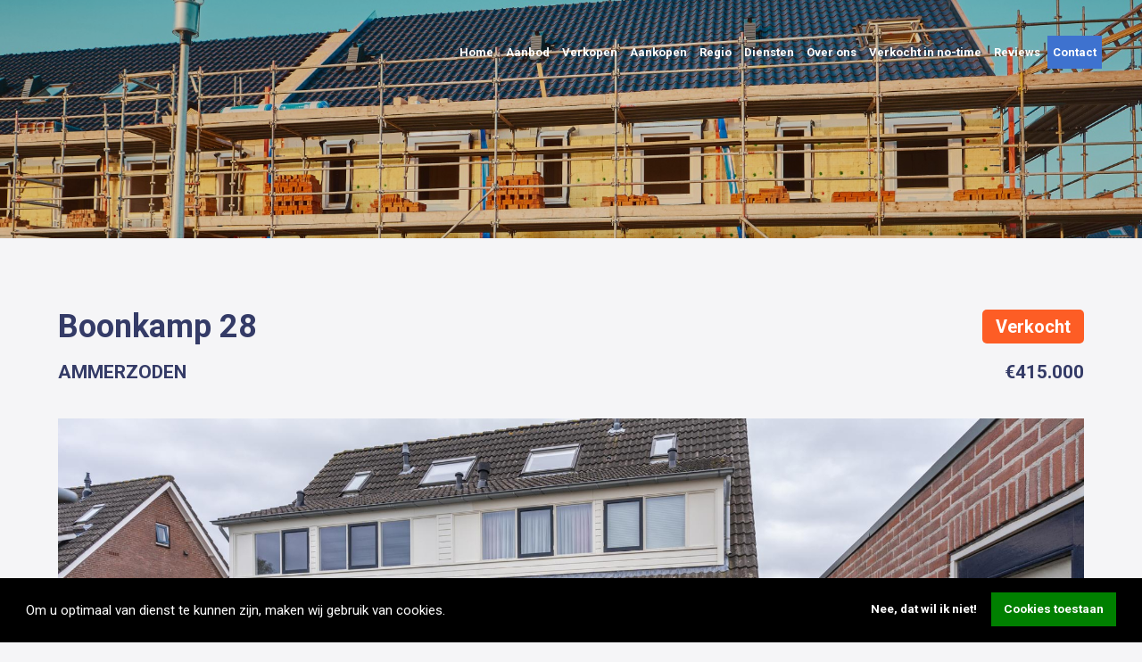

--- FILE ---
content_type: text/html; charset=UTF-8
request_url: https://www.kievitmakelaardij.com/aanbod/object/ammerzoden/boonkamp-28/eti
body_size: 13399
content:
<!DOCTYPE html>
<html lang="nl">
	<head>
		<title>Boonkamp 28 AMMERZODEN</title>
		<meta http-equiv="content-type" content="text/html;charset=UTF-8" />
		<meta name="robots" content="index, follow" />
		<meta name="viewport" content="width=device-width, initial-scale=1.0, maximum-scale=1.0, user-scalable=no" />
		<meta name="HandheldFriendly" content="True" />
		<meta name="MobileOptimized" content="width" />
		<meta name="revisit-after" content="7 days" />
		<meta name="language" content="nl" />
		<link rel="stylesheet" type="text/css" href="https://static2.kievitmakelaardij.com/plugins/cookie/css/cookie.css" media="screen" />
		<link rel="stylesheet" type="text/css" href="https://static2.kievitmakelaardij.com/plugins/media_viewer/css/media_viewer.css" media="screen" />
		<link rel="stylesheet" type="text/css" href="https://static2.kievitmakelaardij.com/plugins/media_viewer/css/thumbnails.css" media="screen" />
		<link rel="stylesheet" type="text/css" href="https://static2.kievitmakelaardij.com/plugins/forms/css/forms.css" media="screen" />
		<link rel="stylesheet" type="text/css" href="https://static2.kievitmakelaardij.com/plugins/bootstrap/css/bootstrap-select.min.css" media="screen" />
		<link rel="stylesheet" type="text/css" href="https://www.kievitmakelaardij.com/css/template/template-4.css" media="screen" />
		<link rel="stylesheet" type="text/css" href="https://static2.kievitmakelaardij.com/themes/cms/css/bootstrap.min.css" media="screen" />
		<link rel="stylesheet" type="text/css" href="https://static2.kievitmakelaardij.com/themes/www-theme/css/style.css" media="screen" />
		<link rel="stylesheet" type="text/css" href="https://www.kievitmakelaardij.com/css/screen.css" media="screen" />
		<link rel="shortcut icon" href="https://www.kievitmakelaardij.com/cdn/20180005/theme/15826015_701638750002106_7125285543604295298_n.ico" type="image/x-icon" />
	<script type="text/javascript">
//<![CDATA[
(function(w,d,s,l,i){w[l]=w[l]||[];w[l].push({'gtm.start':new Date().getTime(),event:'gtm.js'});var f=d.getElementsByTagName(s)[0],j=d.createElement(s),dl=l!='dataLayer'?'&l='+l:'';j.async=true;j.src='https://www.googletagmanager.com/gtm.js?id='+i+dl;f.parentNode.insertBefore(j,f);})(window,document,'script','dataLayer','GTM-WJKL843');//]]></script>

<script type="text/javascript" src="https://static2.kievitmakelaardij.com/plugins/jquery/js/jquery-2.1.4.min.js"></script>
<script type="text/javascript" src="https://static2.kievitmakelaardij.com/plugins/jquery/js/jquery-ui.min.js"></script>
	</head>
	<body class="template_sidebar-gray">

	<div id="wrapper">			
		<div id="header">				
		<div id="header_inside">
        <div class="text_block col-md-12 mobile_menu" data-type="text"  data-block-id="49" data-attr="url=L2FhbmJvZC9vYmplY3QvYW1tZXJ6b2Rlbi9ib29ua2FtcC0yOC9ldGk%3D">
            <div><a href="#" data-toggle="mobile_fadein"><i class="fa fa-bars"></i></a></div>        </div>
    <div class="menu_block col-md-8 right" data-type="menu"  id="menu_block_2" data-block-id="2">
		<div class="toggle-menu" onclick="toggleMenuBlock2()"><i class="fa fa-bars"></i></div>
       <ul id="sub_0" class="nav nav-pills ">          <li id="item_1" role="presentation">
              <a href="https://www.kievitmakelaardij.com/" class="toggleItem">Home</a>
          </li>
          <li id="item_56" role="presentation">
              <a href="https://www.kievitmakelaardij.com/aanbod" class="toggleItem">Aanbod</a>
       <ul id="sub_56" class="nav nav-pills dropdown-menu">          <li id="item_2" role="presentation">
              <a href="https://www.kievitmakelaardij.com/bestaande-bouw" class="toggleItem">Bestaande bouw</a>
          </li>
          <li id="item_51" role="presentation">
              <a href="https://www.kievitmakelaardij.com/projecten" class="toggleItem">Nieuwbouw</a>
          </li>
          <li id="item_48" role="presentation">
              <a href="https://www.kievitmakelaardij.com/stille-verkoop" class="toggleItem">Stille verkoop</a>
          </li>
</ul>
          </li>
          <li id="item_34" role="presentation">
              <a href="https://www.kievitmakelaardij.com/verkopen" class="toggleItem">Verkopen</a>
          </li>
          <li id="item_35" role="presentation">
              <a href="https://www.kievitmakelaardij.com/aankopen" class="toggleItem">Aankopen</a>
          </li>
          <li id="item_26" role="presentation">
              <a href="https://www.kievitmakelaardij.com/regio" class="toggleItem">Regio</a>
       <ul id="sub_26" class="nav nav-pills dropdown-menu">          <li id="item_46" role="presentation">
              <a href="https://www.kievitmakelaardij.com/regio/alem" class="toggleItem">Alem</a>
          </li>
          <li id="item_41" role="presentation">
              <a href="https://www.kievitmakelaardij.com/regio/ammerzoden" class="toggleItem">Ammerzoden</a>
          </li>
          <li id="item_45" role="presentation">
              <a href="https://www.kievitmakelaardij.com/regio/bruchem" class="toggleItem">Bruchem</a>
          </li>
          <li id="item_30" role="presentation">
              <a href="https://www.kievitmakelaardij.com/regio/hedel" class="toggleItem">Hedel</a>
          </li>
          <li id="item_31" role="presentation">
              <a href="https://www.kievitmakelaardij.com/regio/kerkdriel" class="toggleItem">Kerkdriel</a>
          </li>
          <li id="item_47" role="presentation">
              <a href="https://www.kievitmakelaardij.com/regio/kerkwijk" class="toggleItem">Kerkwijk</a>
          </li>
          <li id="item_32" role="presentation">
              <a href="https://www.kievitmakelaardij.com/regio/rossum" class="toggleItem">Rossum</a>
          </li>
          <li id="item_40" role="presentation">
              <a href="https://www.kievitmakelaardij.com/regio/velddriel" class="toggleItem">Velddriel</a>
          </li>
          <li id="item_39" role="presentation">
              <a href="https://www.kievitmakelaardij.com/regio/zaltbommel" class="toggleItem">Zaltbommel</a>
          </li>
</ul>
          </li>
          <li id="item_3" role="presentation">
              <a href="https://www.kievitmakelaardij.com/diensten" class="toggleItem">Diensten</a>
       <ul id="sub_3" class="nav nav-pills dropdown-menu">          <li id="item_12" role="presentation">
              <a href="https://www.kievitmakelaardij.com/diensten/hypotheken" class="toggleItem">Hypotheken</a>
          </li>
          <li id="item_60" role="presentation">
              <a href="https://www.kievitmakelaardij.com/diensten/nutsvoorzieningen-aanvragen" class="toggleItem">Nutsvoorzieningen aanvragen</a>
          </li>
          <li id="item_9" role="presentation">
              <a href="https://www.kievitmakelaardij.com/diensten/taxaties" class="toggleItem">Taxaties</a>
          </li>
          <li id="item_42" role="presentation">
              <a href="https://www.kievitmakelaardij.com/waardebepaling" class="toggleItem">Waardebepaling</a>
          </li>
          <li id="item_44" role="presentation">
              <a href="https://www.kievitmakelaardij.com/zoekservice" class="toggleItem">Zoekservice</a>
          </li>
</ul>
          </li>
          <li id="item_25" role="presentation">
              <a href="https://www.kievitmakelaardij.com/over-ons" class="toggleItem">Over ons</a>
       <ul id="sub_25" class="nav nav-pills dropdown-menu">          <li id="item_57" role="presentation">
              <a href="https://www.kievitmakelaardij.com/even-voorstellen" class="toggleItem">Even voorstellen</a>
          </li>
          <li id="item_43" role="presentation">
              <a href="https://www.kievitmakelaardij.com/garanties" class="toggleItem">Garanties</a>
          </li>
</ul>
          </li>
          <li id="item_18" role="presentation">
              <a href="https://www.kievitmakelaardij.com/verkocht-in-no-time" class="toggleItem">Verkocht in no-time</a>
          </li>
          <li id="item_61" role="presentation">
              <a href="https://www.kievitmakelaardij.com/reviews" class="toggleItem">Reviews</a>
          </li>
          <li id="item_5" role="presentation">
              <a href="https://www.kievitmakelaardij.com/contact" class="toggleItem">Contact</a>
          </li>
</ul>
    </div>
				</div>
			</div>
			
		<div id="banner">				
		<div id="banner_inside">				</div>

        <div class="banner_block col-md-12" data-type="banner" data-banner="71"  data-block-id="71" data-attr="url=L2FhbmJvZC9vYmplY3QvYW1tZXJ6b2Rlbi9ib29ua2FtcC0yOC9ldGk=">
            <div class="banner-items-71">
               <ul>
               <li class="banner-item">
                  <img class="img-responsive" src="/cdn/20180005/media/canvas_0783075f0559864f76bc00ca657ddf2c.jpg?mod=1611836432" alt=""/>
               </li>
               </ul>
            </div>
        </div>
			</div>
			
		<div id="content">				
		<div id="content_inside">					
		<div id="content_wide">        <div class="object_block col-md-12 address_bar" data-type="object" data-block-id="77" >
            <div class="head_info">
<h1>Boonkamp 28 <span class="label label-Verkocht">Verkocht</span></h1>
<h4>AMMERZODEN</h4>
<h4 class="price">&euro;415.000</h4>
</div>        </div>        <div class="object_block col-md-12 media_block" data-type="object" data-block-id="75" >
            <div id="media_viewer_39e1ff2a48d7af29c9bfcc495df947c9" data-element="media_viewer"></div>        </div>					</div>
					
		<div id="content_text">        <div class="object_block col-md-12" data-type="object" data-block-id="74" >
            <div class="description" id="information_top">
<h3>Omschrijving</h3>
<div class="description_inside">
<div class="description_text"><p>De optelsom van pluspunten is hier lang!! Want deze woning ligt bijvoorbeeld uitstekend op zijn kavel en heeft daardoor een fijne diepe achtertuin, maar er is ook een ruime keuken ontstaan door de uitbouw en er staat ook nog een dakkapel over de gehele breedte! <br />Naast de flinke garage en het fijne tuinhuis met veranda is de Boonkamp ook nog eens een heerlijke rustige straat om aan te wonen. Kijk je naar het praktisch gebruik dan is de vermelding van de woonoppervlakte ook interessant; er is namelijk 119m&sup2; aanwezig. Kom gerust even kijken!<br /><br />Indeling van de woning<br /><br />Begane grond:<br /><br />De reguliere entree van de woning ligt aan de voorzijde. Via een verhard looppad in de voortuin bereik je de voordeur. Na binnenkomst tref je in de kleine hal de meterkast en garderobenis. <br />Naast deze offici&euml;le entree kun je de woning ook betreden via de achterdeur, ook wel de spreekwoordelijke achterom. In deze regio is dit heel gebruikelijk! Via de eigen oprit aan de linkerkant van het perceel en poort naast de garage tref je de achterdeur van de woning. <br /><br />Via de achterdeur stap je de woning binnen in het portaal. Hier vind je een vaste kast met de pomp voor de vloerverwarming, de garderobenis, trapopgang naar de eerste verdieping en de toiletruimte met wandcloset en fonteintje. <br />Via de glas-in-lood schuifdeur stap je de keuken in. Deze is aan de achterzijde uitgebouwd met een serre en is 17m&sup2; groot. De keukenunit is voorzien van een granieten werkblad, fornuis met 5 pits gaskookplaat en elektrische oven, afzuiger, koel-vriescombinatie en een vaatwasmachine. <br />Door de serre is er veel daglichttoetreding in de keuken en heb je zicht op de achtertuin. Het dak van de serre is uitgerust met zonwerende screens. Het portaal en de keuken zijn voorzien van een tegelvloer met vloerverwarming. <br /><br />De woonkamer meet in totaal 29m&sup2; waardoor er voldoende plaats is voor een grote eettafel. Het zitgedeelte met sfeerhaard heeft uitzicht op de voortuin. Diverse ramen zorgen voor veel lichtinval en zijn voorzien van handbediende rolluiken. Er is ook een trapkast aanwezig. <br /><br />Eerste verdieping:<br /><br />De overloop geeft toegang tot 3 slaapkamers en de badkamer. Tevens tref je hier de open trap naar zolder. <br />De grootste slaapkamer heeft een oppervlakte van 14m&sup2; (gemeten vanaf 1,5 meter hoogte) en ligt aan de voorzijde van de woning. Deze slaapkamer is voorzien van inbouwspots en een dakkapel wat zorgt voor extra daglicht en ruimte. <br />De kleinste slaapkamer (7m&sup2;, gemeten vanaf 1,5 meter hoogte) ligt ook aan de voorzijde en is voorzien van handbediende rolluiken. <br />Aan de achterzijde ligt slaapkamer nummer 3. Deze slaapkamer (12m&sup2;) met vaste kast heeft over de volle breedte een dakkapel. Hierdoor is dit een ruime slaapkamer.<br /><br />De moderne badkamer (5m&sup2;) ligt ook aan achterzijde en is voorzien van een inloopdouche met regendouche, ligbad, wandcloset, designradiator, wastafelmeubel met vaste kast en spiegelkast met verlichting. Er is vloerverwarming aanwezig. <br /><br />Tweede verdieping:<br /><br />De ruime zolder is bereikbaar via de vaste open trap. De totale zolder heeft een oppervlakte van 17m&sup2; (gemeten vanaf 1,5 meter hoogte) en is opgedeeld in twee gedeeltes. <br />Je komt boven op de voorzolder. Hier tref je de cv-installatie en wasmachineaansluiting. Boven de wasmachine is een werkblad met bovenkast geplaatst. Hierdoor is er een praktische wasruimte ontstaan. Verder is er daglichttoetreding door de twee ramen, waaronder 1 Velux dakvenster. <br />Achter de voorzolder tref je een eventuele extra slaapkamer van 8m&sup2; (gemeten vanaf 1,5 meter hoogte). Er is een groot Velux dakraam aanwezig. Verder is er voldoende opbergruimte in de schuine zijde van de kap aanwezig. <br /><br />Garage:<br /><br />De ruime garage van 20m&sup2; is bereikbaar via de eigen bestrate oprit langs de woning. Aan de voorzijde is er toegang via een elektrische sectionaaldeur en vanuit de achtertuin is de garage bereikbaar via de loopdeur. De garage is voorzien van een werkbank, elektra en een uitstortgootsteen met boiler voor warm tapwater. <br /><br />Voortuin en achtertuin:<br /><br />De voortuin is vormgegeven door een looppad van sierbestrating, splitgrind en borders met diverse vaste en groene planten.<br />De achtertuin ligt op het noorden en heeft een oppervlakte van 124m&sup2;. De tuin is vormgegeven middels houten borderbakken met groene planten, sierbestrating, gazon, leibomen en een tuinhuis met overkapping. <br />Het tuinhuis meet 9m&sup2; en is voorzien van elektra. De overkapping aan het tuinhuis heeft een oppervlakte van maar liefst 12m&sup2;! Hier is het heerlijk vertoeven bij mooi en minder mooi weer. De overkapping is uitgerust met een windscherm, terrasheater, elektra en tv-aansluiting! <br /><br />De plaats Ammerzoden<br /><br />Ammerzoden is een mooi, bruisend dorp onder de rook van &lsquo;s-Hertogenbosch. Het centrum van &lsquo;s-Hertogenbosch ligt op circa 10 kilometer. Op 35 autominuten afstand liggen Utrecht, Eindhoven, Tilburg. De ligging is middenin het rustieke rivierengebied (Maas en Waal). Er zijn volop mogelijkheden voor wandelen en fietsen. Een historische trekpleister is kasteel &lsquo;Ammersoyen&rsquo; dat door de eeuwen heen bewaard is gebleven. Op het kasteel worden regelmatig culturele activiteiten georganiseerd. Ammerzoden heeft een eigen jachthaven.<br /><br />Op het gebied van voorzieningen is Ammerzoden vrij compleet te noemen. Er valt dan te<br />denken aan een supermarkt, bakker, slager, slijter en andere winkels die in de dagelijkse<br />levensbehoeften kunnen voorzien. De meeste winkels zijn gelegen in winkelcentrum <br />&lsquo;De Haar&rsquo;. In het op 3 km verderop gelegen Hedel vindt u de discounters Aldi, Jumbo en Hoogvliet. Verder zijn er een peuterspeelzaal, een kinderdagverblijf en een onlangs vernieuwde, Brede Basisschool (De Schakel). De openbare bibliotheek is tevens in De <br />Schakel gevestigd. <br /><br />Ook op gezelligheid en vermaak scoort Ammerzoden goed. Er is voldoende gelegenheid <br />om een cafeetje of restaurantje op te zoeken. En voor het beoefenen van verschillende sporten, kunt u terecht bij sportzaal 'De Treffer', de tennisbanen, een manege en een jachthaven. Het dorp telt ruim 3700 inwoners en is daarmee een van grotere dorpen in de gemeente Maasdriel.</p></div>
</div>
<div class="open_description" style="text-align: center;">Lees meer <i class="fa fa-caret-down"></i></div>
</div>        </div>        <div class="object_block col-md-12 availability_block" data-type="object" data-block-id="209" >
            <h4 style="text-align: center;">Beschikbaarheid</h4>
<p style="text-align: center;"><span class="availability" data-value=""></span> <span class="max_availability" data-value="">/ </span></p>        </div>        <div class="object_block col-md-12" data-type="object" data-block-id="73" >
            <div class="details">
<h3>Details</h3>
<div class="detail-group">
<p><strong>Overdracht</strong></p>
<div class="col-md-6 col-xs-12" data-row="label"><span>Status:</span> Verkocht</div>
<div class="col-md-6 col-xs-12" data-row="dtg_price"><span>Vraagprijs:</span> &euro;415.000 Kosten koper</div>
</div>
<div class="detail-group">
<p><strong>Bouwvorm</strong></p>
<div class="col-md-6 col-xs-12" data-row="dtg_sort_object"><span>Soort object:</span> </div>
<div class="col-md-6 col-xs-12" data-row="sort"><span>Soort woning:</span> Eengezinswoning</div>
<div class="col-md-6 col-xs-12" data-row="type"><span>Type woning:</span> Twee onder een kapwoning</div>
<div class="col-md-6 col-xs-12" data-row="dtg_constructionyear"><span>Bouwjaar:</span> </div>
<div class="col-md-6 col-xs-12" data-row="dtg_buildform"><span>Bouwvorm:</span> Bestaande bouw</div>
</div>
<div class="detail-group">
<p><strong>Indeling</strong></p>
<div class="col-md-6 col-xs-12" data-row="dtg_area"><span>Woonoppervlakte:</span> 119m&sup2;</div>
<div class="col-md-6 col-xs-12" data-row="dtg_landarea"><span>Perceeloppervlakte:</span> m&sup2;</div>
<div class="col-md-6 col-xs-12" data-row="dtg_content"><span>Inhoud:</span> 400m&sup3;</div>
<div class="col-md-6 col-xs-12" data-row="dtg_rooms"><span>Aantal kamers:</span> </div>
<div class="col-md-6 col-xs-12" data-row="dtg_bedrooms"><span>Aantal slaapkamers:</span> </div>
<div class="col-md-6 col-xs-12" data-row="dtg_floors"><span>Verdiepingen:</span> </div>
</div>
<div class="detail-group">
<p><strong>Energie</strong></p>
<div class="col-md-6 col-xs-12" data-row="dtg_energyclass"><span>Energieklasse:</span> </div>
<div class="col-md-6 col-xs-12" data-row="dtg_energy_date"><span>Energie einddatum:</span> </div>
<div class="col-md-6 col-xs-12" data-row="dtg_heating"><span>Verwarming:</span> </div>
<div class="col-md-6 col-xs-12" data-row="dtg_boiler"><span>CV ketel:</span> </div>
<div class="col-md-6 col-xs-12" data-row="dtg_boiler_build"><span>CV ketel bouwjaar:</span> </div>
<div class="col-md-6 col-xs-12" data-row="dtg_warmwater"><span>Warm water:</span> </div>
<div class="col-md-6 col-xs-12" data-row="dtg_isolation"><span>Isolatie:</span> </div>
<div class="col-md-6 col-xs-12" data-row="dtg_combiboiler"><span>Combiketel:</span> </div>
<div class="col-md-6 col-xs-12" data-row="dtg_boiler_property"><span>Eigendom:</span> </div>
</div>
<div class="detail-group">
<p><strong>Buitenruimte</strong></p>
<div class="col-md-6 col-xs-12" data-row="dtg_garden"><span>Tuin:</span> </div>
<div class="col-md-6 col-xs-12" data-row="dtg_headgarden"><span>Hoofdtuin:</span> achtertuin</div>
<div class="col-md-6 col-xs-12" data-row="dtg_size_garden"><span>Oppervlakte hoofdtuin:</span> </div>
<div class="col-md-6 col-xs-12" data-row="dtg_location_garden"><span>Ligging hoofdtuin:</span> </div>
<div class="col-md-6 col-xs-12" data-row="dtg_garden_back"><span>Achterom:</span> </div>
<div class="col-md-6 col-xs-12" data-row="dtg_garden_quality"><span>Kwaliteit tuin:</span> fraai aangelegd</div>
</div>
<div class="detail-group">
<p><strong>Parkeergelegenheid</strong></p>
<div class="col-md-6 col-xs-12" data-row="dtg_garage"><span>Garage:</span> vrijstaand steen</div>
<div class="col-md-6 col-xs-12" data-row="dtg_park_services"><span>Voorzieningen:</span> </div>
<div class="col-md-6 col-xs-12" data-row="dtg_garage_isolation"><span>Isolatie:</span> </div>
<div class="col-md-6 col-xs-12" data-row="dtg_park_space"><span>Parkeeroppervlakte:</span> </div>
</div>
<div class="detail-group" data-row="dtg_roof">
<p><strong>Dak</strong></p>
<div class="col-md-6 col-xs-12" data-row="dtg_roof"><span>Soort dak:</span> zadeldak</div>
</div>
<div class="detail-group">
<p><strong>Overig</strong></p>
<div class="col-md-6 col-xs-12" data-row="dtg_permanent_housing"><span>Permanente bewoning:</span> </div>
<div class="col-md-6 col-xs-12" data-row="dtg_upkeep_inside"><span>Onderhoud binnen:</span> goed</div>
<div class="col-md-6 col-xs-12" data-row="dtg_upkeep_outside"><span>Onderhoud buiten:</span> goed</div>
<div class="col-md-6 col-xs-12" data-row="dtg_current_use"><span>Huidig gebruik:</span> </div>
<div class="col-md-6 col-xs-12" data-row="dtg_current_fate"><span>Huidige bestemming:</span> </div>
</div>
<div class="detail-group">
<p><strong>Voorzieningen</strong></p>
<div class="col-md-6 col-xs-12" data-row="dtg_ventilation"><span>Ventilatie:</span> </div>
<div class="col-md-6 col-xs-12" data-row="dtg_blinds"><span>Rolluiken:</span> </div>
<div class="col-md-6 col-xs-12" data-row="dtg_tv_cable"><span>TV-Kabel:</span> </div>
<div class="col-md-6 col-xs-12" data-row="dtg_airconditioning"><span>Airconditioning:</span> </div>
<div class="col-md-6 col-xs-12" data-row="dtg_roof_window"><span>Dakraaml:</span> </div>
<div class="col-md-6 col-xs-12" data-row="dtg_fiberglass"><span>Glasvezel kabel:</span> </div>
</div>
</div>
<div class="pixelzipcode">5324EX</div>
<div class="pixelhousenr">HL100724</div>        </div>					</div>
					
		<div id="content_sidebar">        <div class="object_block col-md-12 maps video" data-type="object" data-block-id="170" >
            <h3>Video</h3>
<iframe data-row="dtg_video" src="https://www.youtube.com/embed/" style="border: 0;" allowfullscreen="" width="600" height="177" frameborder="0"></iframe>        </div>        <div class="object_block col-md-12 maps" data-type="object" data-block-id="79" >
            <h3>Locatie</h3>
<iframe src="https://www.google.com/maps/embed?pb=!1m18!1m12!1m3!1d2466.625808574621!2d5.264689816113838!3d51.8129975796866!2m3!1f0!2f0!3f0!3m2!1i1024!2i768!4f13.1!3m3!1m2!1s0x47c6f38c9831e919%3A0x9c867d84b9732815!2sBoonkamp+28%2C+5324EX+AMMERZODEN!5e0!3m2!1snl!2snl!4v1487676863001" style="border: 0;" allowfullscreen="" width="600" height="300" frameborder="0"></iframe>        </div>
        <div class="form_block col-md-12 aanbod_contact" data-type="form"  data-block-id="78">
            <h3>Neem contact met ons op!</h3>
<p>We reageren zo snel mogelijk!</p>            
  <form method="post" action="" class="form-horizontal" enctype="multipart/form-data" name="form-78" id="28fa248325184c43bb0ef7e6bdaca736">
  <input type="hidden" name="28fa248325184c43bb0ef7e6bdaca736"/>
      <fieldset class="" id="4495">
       <div class="form-group"  style="position: absolute; top:-100000em;">           <label for="89979d4d7da82c7ab7c5b06daab1889c6f5ac021" class="col-sm-3 control-label">Last name*:</label>           <div class="col-sm-9 input-group" id="input-group_89979d4d7da82c7ab7c5b06daab1889c6f5ac021">               <input name="__last_243" type="text" class="form-control" id="89979d4d7da82c7ab7c5b06daab1889c6f5ac021" placeholder="Last name*" value=""   >           </div>       </div>       <div class="form-group" >           <label for="354f3aa58a2a7ebc92264da8ab084114365b0091" class="col-sm-3 control-label">Voornaam:</label>           <div class="col-sm-9 input-group" id="input-group_354f3aa58a2a7ebc92264da8ab084114365b0091">               <input name="voornaam" type="text" class="form-control" id="354f3aa58a2a7ebc92264da8ab084114365b0091" placeholder="Voornaam" value=""   >           </div>       </div>       <div class="form-group" >           <label for="ab8dac80ad429e98cc03fbc1a935b35f05ccece8" class="col-sm-3 control-label">Achternaam*:</label>           <div class="col-sm-9 input-group" id="input-group_ab8dac80ad429e98cc03fbc1a935b35f05ccece8">               <input name="achternaam" type="text" class="form-control" id="ab8dac80ad429e98cc03fbc1a935b35f05ccece8" placeholder="Achternaam" value=""   >           </div>       </div>       <div class="form-group">           <label for="4f72f52f4ba1880596ec8dcdbfd5742283623b08" class="col-sm-3 control-label">E-mailadres*:</label>           <div class="col-sm-9 input-group">               <input name="e-mailadres" type="text" class="form-control" id="4f72f52f4ba1880596ec8dcdbfd5742283623b08" placeholder="E-mailadres" value="">           </div>       </div>       <div class="form-group" >           <label for="4931e32c9a8f565c6f75b3efa4a03e844236c56c" class="col-sm-3 control-label">Telefoon:</label>           <div class="col-sm-9 input-group" id="input-group_4931e32c9a8f565c6f75b3efa4a03e844236c56c">               <input name="telefoon" type="text" class="form-control" id="4931e32c9a8f565c6f75b3efa4a03e844236c56c" placeholder="Telefoon" value="" >           </div>       </div>       <div class="form-group">       <label for="dd671eb40886ea2fe23bc450324190dca5874682" class="col-sm-3 control-label">Vraag / opmerking*:</label>           <div class="col-sm-9 input-group" id="input-group_dd671eb40886ea2fe23bc450324190dca5874682">               <textarea  name="vraag--opmerking" type="textarea" class="form-control" id="dd671eb40886ea2fe23bc450324190dca5874682" placeholder="Vraag / opmerking"></textarea>           </div>       </div>               <input name="pagina" type="hidden" class="form-control" id="331d6bb8a02511836d4d386085bacd3ff78bb265" placeholder="" value="https://www.kievitmakelaardij.com/aanbod/object/ammerzoden/boonkamp-28/eti">       <div class="form-group" >           <div class="checkbox"><label>               <input  name="ik-ga-akkoord-met-de-privacyverklaring" type="checkbox" id="05ee475f54cc9f8f0c86eef3f6175b8e73fdb285"  onclick="">           Ik ga akkoord met de privacyverklaring*</label>           </div>       </div>      </fieldset>
      <fieldset class="" id="1889">
       <div class="form-group" >           <button id="80285216e38d33ce4baad054bf2334e46f676b53" type="submit" class="btn btn-primary" name="send">Verzenden</button>       </div>      </fieldset>
  </form>
        </div>
					</div>
				</div>
			</div>
			
		<div id="footer">				
		<div id="footer_inside">
        <div class="text_block col-md-12 big_line" data-type="text"  data-block-id="18" data-attr="url=L2FhbmJvZC9vYmplY3QvYW1tZXJ6b2Rlbi9ib29ua2FtcC0yOC9ldGk%3D">
            <h1>Relax . . . wij regelen alles voor je</h1>        </div>
        <div class="text_block col-md-5 left logo col-sm-3" data-type="text"  data-block-id="30" data-attr="url=L2FhbmJvZC9vYmplY3QvYW1tZXJ6b2Rlbi9ib29ua2FtcC0yOC9ldGk%3D">
            <p><a href="https://site.nwwi.nl/" target="_blank" rel="noopener"><img src="/cdn/20180005/media/52a2366c1a7a97832f480568a919a04d.png" alt="" width="93" height="35" /></a><a href="https://www.nvm.nl/" target="_blank" rel="noopener"> &nbsp; <img src="/cdn/20180005/media/62971fed251a7a98bc9589cddd43f56e.png" alt="" width="41" height="55" />&nbsp;&nbsp;</a><img src="https://www.kievitmakelaardij.com/cdn/20180005/media/3f5dfedd0f2b0a47aee2a9bd4e72d0a4.png" alt="" width="48" height="63" /></p>
<p><a href="https://www.funda.nl/makelaars/hedel/18203-kievit-makelaardij/" target="_blank" rel="noopener"><img src="/cdn/20180005/media/5f205d1a168b1124ed254dabed5a3a8e.png" alt="" width="106" height="38" />&nbsp;&nbsp;&nbsp; </a><a href="https://www.vastgoedcert.nl/" target="_blank" rel="noopener"><img src="/cdn/20180005/media/d8f1a414bcba460d6f3c81c9061c1ebc.png" alt="" width="136" height="34" /></a></p>        </div>
        <div class="text_block col-md-2 left col-sm-3" data-type="text"  data-block-id="19" data-attr="url=L2FhbmJvZC9vYmplY3QvYW1tZXJ6b2Rlbi9ib29ua2FtcC0yOC9ldGk%3D">
            <h4>Sitemap</h4>
<p><a href="/contact">Contact</a></p>
<p><a href="/disclaimer">Disclaimer</a></p>
<p><a href="/privacy">Privacyverklaring</a></p>
<p><a title="Cookie voorkeur aanpassen" class="page-footer__link cc-revoke-link">Cookievoorkeuren</a></p>
<p></p>        </div>
        <div class="text_block col-md-2 left col-sm-3" data-type="text"  data-block-id="20" data-attr="url=L2FhbmJvZC9vYmplY3QvYW1tZXJ6b2Rlbi9ib29ua2FtcC0yOC9ldGk%3D">
            <h4>Diensten</h4>
<p><a href="/diensten/verkoopbegeleiding">Verkoopbegeleiding</a></p>
<p><a href="/diensten/aankoopbegeleiding">Aankoopbegeleiding</a></p>
<p><a href="/diensten/taxaties">Taxaties</a></p>
<p><a href="/diensten/verhuur">Verhuur</a></p>
<p><a href="/diensten/woningruil">Woningruil</a></p>
<p><a href="/diensten/hypotheken">Hypotheken</a></p>        </div>
        <div class="text_block col-md-3 left col-sm-3" data-type="text"  data-block-id="21" data-attr="url=L2FhbmJvZC9vYmplY3QvYW1tZXJ6b2Rlbi9ib29ua2FtcC0yOC9ldGk%3D">
            <h4>Adres</h4>
<p>Baronieweg 6E<br />5321 JW Hedel</p>
<p><strong>Telefoon:</strong> <a href="tel:0732600033">073 26 000 33</a><br /><strong>Email:</strong> <a href="mailto:info@kievitmakelaardij.com">info@kievitmakelaardij.com</a><strong></strong></p>
<div class="social"><a href="https://www.facebook.com/KievitMakelaardij/" target="_blank" rel="noopener"><i class="fa fa-facebook"></i></a> <a href="https://twitter.com/kievittweet" target="_blank" rel="noopener"><i class="fa fa-twitter"></i></a></div>        </div>				</div>
			</div>
			
		<div id="mobile_fadein">
        <div class="text_block col-md-12" data-type="text"  data-block-id="134" data-attr="url=L2FhbmJvZC9vYmplY3QvYW1tZXJ6b2Rlbi9ib29ua2FtcC0yOC9ldGk%3D">
            <div style="text-align: right;"><a href="#" data-toggle="mobile_fadein"><i class="fa fa-close"></i></a></div>        </div>
    <div class="menu_block col-md-12 not_responsive" data-type="menu"  id="menu_block_51" data-block-id="51">
       <ul id="sub_0" class="nav nav-pills ">          <li id="item_1" role="presentation">
              <a href="https://www.kievitmakelaardij.com/" class="toggleItem">Home</a>
          </li>
          <li id="item_56" role="presentation">
              <a href="https://www.kievitmakelaardij.com/aanbod" class="toggleItem">Aanbod</a>
       <ul id="sub_56" class="nav nav-pills dropdown-menu">          <li id="item_2" role="presentation">
              <a href="https://www.kievitmakelaardij.com/bestaande-bouw" class="toggleItem">Bestaande bouw</a>
          </li>
          <li id="item_51" role="presentation">
              <a href="https://www.kievitmakelaardij.com/projecten" class="toggleItem">Nieuwbouw</a>
          </li>
          <li id="item_48" role="presentation">
              <a href="https://www.kievitmakelaardij.com/stille-verkoop" class="toggleItem">Stille verkoop</a>
          </li>
</ul>
          </li>
          <li id="item_34" role="presentation">
              <a href="https://www.kievitmakelaardij.com/verkopen" class="toggleItem">Verkopen</a>
          </li>
          <li id="item_35" role="presentation">
              <a href="https://www.kievitmakelaardij.com/aankopen" class="toggleItem">Aankopen</a>
          </li>
          <li id="item_26" role="presentation">
              <a href="https://www.kievitmakelaardij.com/regio" class="toggleItem">Regio</a>
       <ul id="sub_26" class="nav nav-pills dropdown-menu">          <li id="item_46" role="presentation">
              <a href="https://www.kievitmakelaardij.com/regio/alem" class="toggleItem">Alem</a>
          </li>
          <li id="item_41" role="presentation">
              <a href="https://www.kievitmakelaardij.com/regio/ammerzoden" class="toggleItem">Ammerzoden</a>
          </li>
          <li id="item_45" role="presentation">
              <a href="https://www.kievitmakelaardij.com/regio/bruchem" class="toggleItem">Bruchem</a>
          </li>
          <li id="item_30" role="presentation">
              <a href="https://www.kievitmakelaardij.com/regio/hedel" class="toggleItem">Hedel</a>
          </li>
          <li id="item_31" role="presentation">
              <a href="https://www.kievitmakelaardij.com/regio/kerkdriel" class="toggleItem">Kerkdriel</a>
          </li>
          <li id="item_47" role="presentation">
              <a href="https://www.kievitmakelaardij.com/regio/kerkwijk" class="toggleItem">Kerkwijk</a>
          </li>
          <li id="item_32" role="presentation">
              <a href="https://www.kievitmakelaardij.com/regio/rossum" class="toggleItem">Rossum</a>
          </li>
          <li id="item_40" role="presentation">
              <a href="https://www.kievitmakelaardij.com/regio/velddriel" class="toggleItem">Velddriel</a>
          </li>
          <li id="item_39" role="presentation">
              <a href="https://www.kievitmakelaardij.com/regio/zaltbommel" class="toggleItem">Zaltbommel</a>
          </li>
</ul>
          </li>
          <li id="item_3" role="presentation">
              <a href="https://www.kievitmakelaardij.com/diensten" class="toggleItem">Diensten</a>
       <ul id="sub_3" class="nav nav-pills dropdown-menu">          <li id="item_12" role="presentation">
              <a href="https://www.kievitmakelaardij.com/diensten/hypotheken" class="toggleItem">Hypotheken</a>
          </li>
          <li id="item_60" role="presentation">
              <a href="https://www.kievitmakelaardij.com/diensten/nutsvoorzieningen-aanvragen" class="toggleItem">Nutsvoorzieningen aanvragen</a>
          </li>
          <li id="item_9" role="presentation">
              <a href="https://www.kievitmakelaardij.com/diensten/taxaties" class="toggleItem">Taxaties</a>
          </li>
          <li id="item_42" role="presentation">
              <a href="https://www.kievitmakelaardij.com/waardebepaling" class="toggleItem">Waardebepaling</a>
          </li>
          <li id="item_44" role="presentation">
              <a href="https://www.kievitmakelaardij.com/zoekservice" class="toggleItem">Zoekservice</a>
          </li>
</ul>
          </li>
          <li id="item_25" role="presentation">
              <a href="https://www.kievitmakelaardij.com/over-ons" class="toggleItem">Over ons</a>
       <ul id="sub_25" class="nav nav-pills dropdown-menu">          <li id="item_57" role="presentation">
              <a href="https://www.kievitmakelaardij.com/even-voorstellen" class="toggleItem">Even voorstellen</a>
          </li>
          <li id="item_43" role="presentation">
              <a href="https://www.kievitmakelaardij.com/garanties" class="toggleItem">Garanties</a>
          </li>
</ul>
          </li>
          <li id="item_18" role="presentation">
              <a href="https://www.kievitmakelaardij.com/verkocht-in-no-time" class="toggleItem">Verkocht in no-time</a>
          </li>
          <li id="item_61" role="presentation">
              <a href="https://www.kievitmakelaardij.com/reviews" class="toggleItem">Reviews</a>
          </li>
          <li id="item_5" role="presentation">
              <a href="https://www.kievitmakelaardij.com/contact" class="toggleItem">Contact</a>
          </li>
</ul>
    </div>
			</div>
	</div>

			<div class="modal fade" id="modal-large" role="dialog" aria-hidden="true" data-backdrop="static" data-keyboard="true">
      <div class="modal-dialog modal-lg">
          <div class="modal-content">
              <div class="modal-header">
              <div class="modal-close"><button type="button" class="close" data-dismiss="modal" aria-label="Close" style="position: absolute; right:30px;"><span aria-hidden="true">&times;</span></button></div>              </div>
              <div class="modal-body">
                  <iframe name="ifr9ff71d5bc0370fdfd696257bbf51d7ff" id="ifr9ff71d5bc0370fdfd696257bbf51d7ff" class="iframeModal" frameborder="0" ></iframe>
              </div>
          </div>
      </div>
</div>
			<div class="modal fade" id="modal-small" role="dialog" aria-hidden="true" data-backdrop="static" data-keyboard="true">
      <div class="modal-dialog modal-sm">
          <div class="modal-content">
              <div class="modal-header">
              <div class="modal-close"><button type="button" class="close" data-dismiss="modal" aria-label="Close" style="position: absolute; right:30px;"><span aria-hidden="true">&times;</span></button></div>              </div>
              <div class="modal-body">
                  <iframe name="ifradc2da56727cb107ed1143caab24b3d9" id="ifradc2da56727cb107ed1143caab24b3d9" class="iframeModal" frameborder="0" ></iframe>
              </div>
          </div>
      </div>
</div>
			<div class="modal fade" id="modal" role="dialog" aria-hidden="true" data-backdrop="static" data-keyboard="true">
      <div class="modal-dialog ">
          <div class="modal-content">
              <div class="modal-header">
              <div class="modal-close"><button type="button" class="close" data-dismiss="modal" aria-label="Close" style="position: absolute; right:30px;"><span aria-hidden="true">&times;</span></button></div>              </div>
              <div class="modal-body">
                  <iframe name="ifr608ece0872fafd7131f310d6e77e9817" id="ifr608ece0872fafd7131f310d6e77e9817" class="iframeModal" frameborder="0" ></iframe>
              </div>
          </div>
      </div>
</div>
	                                                        <script type="text/javascript" src="https://static2.kievitmakelaardij.com/plugins/cookie/js/cookie.js"></script>
                                <script type="text/javascript" src="https://static2.kievitmakelaardij.com/plugins/media_viewer/js/media_viewer.js"></script>
                                <script type="text/javascript" src="https://static2.kievitmakelaardij.com/plugins/forms/js/populate.min.js"></script>
                                <script type="text/javascript" src="https://static2.kievitmakelaardij.com/plugins/forms/js/forms_builder.min.js"></script>
                                <script type="text/javascript" src="https://static2.kievitmakelaardij.com/plugins/bootstrap/js/bootstrap.min.js"></script>
                                <script type="text/javascript" src="https://static2.kievitmakelaardij.com/plugins/bootstrap/js/bootstrap-select.min.js"></script>
                                <script type="text/javascript" src="https://static2.kievitmakelaardij.com/plugins/bootstrap/js/bootstrap-select-nl.min.js"></script>
                                <script type="text/javascript" src="https://static2.kievitmakelaardij.com/plugins/forms/js/forms.min.js"></script>
                                <script type="text/javascript" src="https://www.kievitmakelaardij.com/js/template-4.js"></script>
                                <script type="text/javascript" src="https://static2.kievitmakelaardij.com/themes/www-theme/js/framework.js"></script>
                        					<script type="text/javascript">
				//<![CDATA[
        window.cookieconsent.initialise({content:{message:"Om u optimaal van dienst te kunnen zijn, maken wij gebruik van cookies. ",deny:"Nee, dat wil ik niet!",learnMore:"",link:"",href:"/cookies",target:"_blank",}});var getCookie = function (cname) {var name = cname + "=";var ca = document.cookie.split(";");for(var i = 0; i < ca.length; i++) {var c = ca[i];while (c.charAt(0) == " ") {c = c.substring(1);}if (c.indexOf(name) == 0) {return c.substring(name.length, c.length);}}return "";};var deleteCookies = function () {var ignore_cookies = ["cookieconsent_status","marble_cms"];$.each(document.cookie.split(";"), function(k, v) {var cookie_values = v.split("=");var cookie_name = cookie_values[0];var cookie_value = cookie_values[1];if(ignore_cookies.indexOf(cookie_name.trim()) > -1) {return;}document.cookie = v.replace(/^ +/, "").replace(/=.*/, "=;expires=" + new Date().toUTCString() + ";path=/");}); };if(!getCookie("cookieconsent_status") || (getCookie("cookieconsent_status") && getCookie("cookieconsent_status") == "deny")) {deleteCookies();}$('[data-block-id="77"]').find('[data-row="brochure_url"]').remove();$('[data-block-id="77"]').find('[data-toggle="360_viewer"]').remove();$('[data-block-id="77"]').find('[data-toggle="groundplans_viewer"]').remove();$('[data-block-id="77"]').find('[data-toggle="videos_viewer"]').remove();$('div#media_viewer_39e1ff2a48d7af29c9bfcc495df947c9[data-element="media_viewer"]').mediaViewer({id:'39e1ff2a48d7af29c9bfcc495df947c9',type:'media_viewer',show_labels:'',items:'[{"label":"0e9d423a8d90e250140cc125378ab807.jpg","url":"\/cdn\/20180005\/media\/c970662e0dd8916986c289455956cd61.jpg?mod=1680171890","description":""},{"label":"187b098f17a5d08cd1ba19cb24ecc07a.jpg","url":"\/cdn\/20180005\/media\/50b6f23e3bb509a1f8b9a8cb1682ed3f.jpg?mod=1680171890","description":""},{"label":"e0ef7d4aa4b4edde89e4ba65ba6a7e25.jpg","url":"\/cdn\/20180005\/media\/a30126942acb5b304ba2417c33f1868b.jpg?mod=1680171890","description":""},{"label":"5a4ca43d8f5cae7a32a4abc1ca6e298f.jpg","url":"\/cdn\/20180005\/media\/5ba5494f2b71b6397198631fa734902f.jpg?mod=1680171890","description":""},{"label":"1bb4f335dcedf9bd8f683423d45e8adb.jpg","url":"\/cdn\/20180005\/media\/da18abeb39e462da019005765e3b3c39.jpg?mod=1680171890","description":""},{"label":"a6c40770b53eece749f75a962284f502.jpg","url":"\/cdn\/20180005\/media\/ef66847a682035a73debb1ccb8ba932d.jpg?mod=1680171890","description":""},{"label":"932c0f951ecc27d0852c68f5734709a5.jpg","url":"\/cdn\/20180005\/media\/60ff1af0569fa7eb372f6fc475134c31.jpg?mod=1680171890","description":""},{"label":"47cc69b10b8c7fc3f7d806dc264049f5.jpg","url":"\/cdn\/20180005\/media\/00edc4b77e154356c02d9b5c44107d95.jpg?mod=1680171890","description":""},{"label":"34839bdfbf40b2f895728a90e79aff65.jpg","url":"\/cdn\/20180005\/media\/9da58cac0d104b5070375f138fb97893.jpg?mod=1680171890","description":""},{"label":"cfb607efaba012846167436331ec205f.jpg","url":"\/cdn\/20180005\/media\/9bd0d34034d26101dd2666ff81b13039.jpg?mod=1680171890","description":""},{"label":"e4c11ad1016ebc109fdd1d1015fba46d.jpg","url":"\/cdn\/20180005\/media\/926003b7320de6a43aa96459f2ce10d5.jpg?mod=1680171890","description":""},{"label":"20427b220d1a1f355ea8fb7cbb0b1dce.jpg","url":"\/cdn\/20180005\/media\/f5835cbf6d2efb2b62472ca166cdd450.jpg?mod=1680171890","description":""},{"label":"560cef0638702860800e01b2dffa4acf.jpg","url":"\/cdn\/20180005\/media\/5611cee5c03439486c0d2c6166ef1bd2.jpg?mod=1680171890","description":""},{"label":"434e097dec92f057c06ed87f57d26332.jpg","url":"\/cdn\/20180005\/media\/fbde26f7c8a6c26392666e3d50398729.jpg?mod=1680171890","description":""},{"label":"d15e504f7d3885d660a99b27580f366d.jpg","url":"\/cdn\/20180005\/media\/b4b327b092a37ac945ae2c1866747d90.jpg?mod=1680171890","description":""},{"label":"d99ef00beedb11f870df2a5753f7a7c1.jpg","url":"\/cdn\/20180005\/media\/9a2b6c6271e04ddd6dd400d9081923cc.jpg?mod=1680171890","description":""},{"label":"7a5d11da0f67b8f06be28944fbdaa5a1.jpg","url":"\/cdn\/20180005\/media\/46247ce77bc55a8f7e456c8383add845.jpg?mod=1680171890","description":""},{"label":"1747ebefacef29e79e1dce28bc00e8ac.jpg","url":"\/cdn\/20180005\/media\/811d3ebf9c89024925b6876c95c4a996.jpg?mod=1680171890","description":""},{"label":"091a236838e50ca46febf31192d770f5.jpg","url":"\/cdn\/20180005\/media\/b40e90a6f85455b0a27e87b7cdbf89f2.jpg?mod=1680171890","description":""},{"label":"632e69f1377e3cf913624d1fed1b903e.jpg","url":"\/cdn\/20180005\/media\/e19174593427410026217461637bf9bd.jpg?mod=1680171890","description":""},{"label":"86dabbf43d1ad57eceed539230b8ad19.jpg","url":"\/cdn\/20180005\/media\/e55da048240203dc3acde5e014a8a10e.jpg?mod=1680171890","description":""},{"label":"c4434c021078f3e032eaad4f7dcbe1ae.jpg","url":"\/cdn\/20180005\/media\/db10f387f9ba90781b10b37d350aa279.jpg?mod=1680171890","description":""},{"label":"0fd30579d03b978d8ef58178b1071dd0.jpg","url":"\/cdn\/20180005\/media\/76b1790d159a204ac911061c4136455f.jpg?mod=1680171890","description":""},{"label":"aeb20002e0736079ff73d72ccd0dbb2f.jpg","url":"\/cdn\/20180005\/media\/c191e2cfd203343cde70f4176b863199.jpg?mod=1680171890","description":""},{"label":"7ad530cdc255be30c674024fd766f850.jpg","url":"\/cdn\/20180005\/media\/b2ee3317bfd1679cec604fc88cc4c92a.jpg?mod=1680171890","description":""},{"label":"3bd3d0754fc5fd3d115b66c2e90af353.jpg","url":"\/cdn\/20180005\/media\/9c2663727726507a1302d68c6db9ff16.jpg?mod=1680171890","description":""},{"label":"5cfd52930b6e7d063b06f39d7ab55751.jpg","url":"\/cdn\/20180005\/media\/eaca3deef4f752ee3cdefedb4078e715.jpg?mod=1680171890","description":""},{"label":"662d1599f0d7643b610d9e3f369fafc9.jpg","url":"\/cdn\/20180005\/media\/63f662ff29aad754b826608b88b3d40d.jpg?mod=1680171890","description":""},{"label":"91e6cdad6290b0b052977942531d2d5b.jpg","url":"\/cdn\/20180005\/media\/f52f40cf8fec2ca2efbf3bf95b972fbe.jpg?mod=1680171890","description":""},{"label":"21b1cd44701a77152bed051d994295cf.jpg","url":"\/cdn\/20180005\/media\/c7669f2235b9889977150f56217599cd.jpg?mod=1680171890","description":""},{"label":"07ae79f92580fc7e76a436566affda16.jpg","url":"\/cdn\/20180005\/media\/fefd4d5beb4442138b8ee2a257a6a987.jpg?mod=1680171890","description":""},{"label":"6b46a5e865ae045298d3b03f9a1e0c7a.jpg","url":"\/cdn\/20180005\/media\/4ea5a1799862e02ed2f7ebc757308ef7.jpg?mod=1680171890","description":""},{"label":"97771c59c2428317d447f64a482402af.jpg","url":"\/cdn\/20180005\/media\/247ee152cc2f970364a4f3bee9b487e6.jpg?mod=1680171890","description":""},{"label":"c1044a220296675f8d4518fe3b15d148.jpg","url":"\/cdn\/20180005\/media\/af6a9ac939928d2da035521d854dceaf.jpg?mod=1680171890","description":""},{"label":"63bf0ff40a0005393021767a98ce8ac7.jpg","url":"\/cdn\/20180005\/media\/6c0a0e41ba699d62a1b1b0a3fc15bdab.jpg?mod=1680171890","description":""},{"label":"c6c5f8a2c2acd03f9d3cc015e97d01b7.jpg","url":"\/cdn\/20180005\/media\/8e5b3d5b88e15512305d8a04e1defc59.jpg?mod=1680171890","description":""},{"label":"b563cdb1b8b7f8e38bb35bf8452f0a84.jpg","url":"\/cdn\/20180005\/media\/a959637e9445efc453b0461f07b062a5.jpg?mod=1680171890","description":""},{"label":"b4ddd7f1341585ae9e7e81ea674e1720.jpg","url":"\/cdn\/20180005\/media\/4a8ccbf31a604d4787f8b65881f891e8.jpg?mod=1680171890","description":""},{"label":"bfcdeba662e4a58c13843d8a1601d36f.jpg","url":"\/cdn\/20180005\/media\/7298659392b3e8ca466e3ae388f6db66.jpg?mod=1680171890","description":""},{"label":"b04536046582db644fe91402873d5d19.jpg","url":"\/cdn\/20180005\/media\/5cfa0dfc2117dca4ce9a668bfece90b0.jpg?mod=1680171890","description":""},{"label":"ede75676d5bba1bd555f243b6f94e404.jpg","url":"\/cdn\/20180005\/media\/bc2c7f2f77fefdcde32510bfe4aee43b.jpg?mod=1680171890","description":""},{"label":"2848360ba0b1c8f40a0dd6e596338e85.jpg","url":"\/cdn\/20180005\/media\/d688bc2c992d2d063127db617f1648d5.jpg?mod=1680171890","description":""},{"label":"3398c32753498d84994a7aa7f24fb4cf.jpg","url":"\/cdn\/20180005\/media\/effa6acbc5f4f7b2ac5461150f5846ac.jpg?mod=1680171890","description":""},{"label":"2c3c7d26226713ed806bdafdefef16b7.jpg","url":"\/cdn\/20180005\/media\/087a749fc6371e0ad7084bbbaed5da29.jpg?mod=1680171890","description":""}]',limit:'5',show_metadata:'',show_controls:'1',viewer_type:'thumbnails'});$('[data-block-id="75"]').find('[data-row="brochure_url"]').remove();$('[data-block-id="75"]').find('[data-toggle="360_viewer"]').remove();$('[data-block-id="75"]').find('[data-toggle="groundplans_viewer"]').remove();$('[data-block-id="75"]').find('[data-toggle="videos_viewer"]').remove();$(".open_description").click(function(){ $(".object_block .description").toggleClass("collapsed"); if($(".object_block .description").hasClass("collapsed")) {var desc_inside=$(".object_block .description .description_text");$(".object_block .description_inside").css("height", (desc_inside.outerHeight(true) + 30));$(this).html("Lees minder <i class='fa fa-caret-up'></i>"); } else {$(".object_block .description_inside").css("height", "120px");$(this).html("Lees meer <i class='fa fa-caret-down'></i>");$("html, body").animate({ scrollTop:$("#information_top").offset().top }, "slow"); }});$( document ).ready(function() {var descLength = $('.object_block .description_inside').text().length;if(descLength < 120) { $(".object_block .description").addClass("collapsed");} });$('[data-block-id="74"]').find('[data-row="brochure_url"]').remove();$('[data-block-id="74"]').find('[data-toggle="360_viewer"]').remove();$('[data-block-id="74"]').find('[data-toggle="groundplans_viewer"]').remove();$('[data-block-id="74"]').find('[data-toggle="videos_viewer"]').remove();let availability_block = document.querySelector('.availability_block');let availability_field = document.querySelector('span.availability');let max_availability_field = document.querySelector('span.max_availability');let availability_value = availability_field.getAttribute('data-value');let max_availability_value = max_availability_field.getAttribute('data-value');if(!availability_value) { availability_field.innerHTML = "0"; if(!max_availability_value) {availability_block.style.display = "none"; }}$('[data-block-id="209"]').find('[data-row="dtg_availability"]').remove();$('[data-block-id="209"]').find('[data-row="dtg_max_availability"]').remove();$('[data-block-id="209"]').find('[data-row="brochure_url"]').remove();$('[data-block-id="209"]').find('[data-toggle="360_viewer"]').remove();$('[data-block-id="209"]').find('[data-toggle="groundplans_viewer"]').remove();$('[data-block-id="209"]').find('[data-toggle="videos_viewer"]').remove();(function(w,d,s,l,i){w[l]=w[l]||[];w[l].push({'gtm.start':new Date().getTime(),event:'gtm.js'});var f=d.getElementsByTagName(s)[0], j=d.createElement(s),dl=l!='dataLayer'?'&l='+l:'';j.async=true;j.src= '//www.googletagmanager.com/gtm.js?id='+i+dl;f.parentNode.insertBefore(j,f); })(window,document,'script','kmhPixel','GTM-PX4GN2');var zipcode = $('.pixelzipcode').text().replace(/\s/g, '');var realworksid = $('.pixelhousenr').text();kmhPixel = [{'objectIdentifier':realworksid,'objectZipcode':zipcode}];$('[data-block-id="73"]').find('[data-row="dtg_sort_object"]').remove();$('[data-block-id="73"]').find('[data-row="dtg_constructionyear"]').remove();$('[data-block-id="73"]').find('[data-row="dtg_garden"]').remove();$('[data-block-id="73"]').find('[data-row="dtg_garden_back"]').remove();$('[data-block-id="73"]').find('[data-row="dtg_location_garden"]').remove();$('[data-block-id="73"]').find('[data-row="dtg_size_garden"]').remove();$('[data-block-id="73"]').find('[data-row="dtg_park_services"]').remove();$('[data-block-id="73"]').find('[data-row="dtg_boiler_property"]').remove();$('[data-block-id="73"]').find('[data-row="dtg_combiboiler"]').remove();$('[data-block-id="73"]').find('[data-row="dtg_isolation"]').remove();$('[data-block-id="73"]').find('[data-row="dtg_park_space"]').remove();$('[data-block-id="73"]').find('[data-row="dtg_garage_isolation"]').remove();$('[data-block-id="73"]').find('[data-row="dtg_current_fate"]').remove();$('[data-block-id="73"]').find('[data-row="dtg_current_use"]').remove();$('[data-block-id="73"]').find('[data-row="dtg_permanent_housing"]').remove();$('[data-block-id="73"]').find('[data-row="dtg_warmwater"]').remove();$('[data-block-id="73"]').find('[data-row="dtg_heating"]').remove();$('[data-block-id="73"]').find('[data-row="dtg_boiler"]').remove();$('[data-block-id="73"]').find('[data-row="dtg_boiler_build"]').remove();$('[data-block-id="73"]').find('[data-row="dtg_energy_date"]').remove();$('[data-block-id="73"]').find('[data-row="dtg_energyclass"]').remove();$('[data-block-id="73"]').find('[data-row="dtg_bedrooms"]').remove();$('[data-block-id="73"]').find('[data-row="dtg_rooms"]').remove();$('[data-block-id="73"]').find('[data-row="dtg_landarea"]').remove();$('[data-block-id="73"]').find('[data-row="dtg_floors"]').remove();$('[data-block-id="73"]').find('[data-row="dtg_ventilation"]').remove();$('[data-block-id="73"]').find('[data-row="dtg_blinds"]').remove();$('[data-block-id="73"]').find('[data-row="dtg_roof_window"]').remove();$('[data-block-id="73"]').find('[data-row="dtg_airconditioning"]').remove();$('[data-block-id="73"]').find('[data-row="dtg_fiberglass"]').remove();$('[data-block-id="73"]').find('[data-row="dtg_tv_cable"]').remove();$('[data-block-id="73"]').find('[data-row="brochure_url"]').remove();$('[data-block-id="73"]').find('[data-toggle="360_viewer"]').remove();$('[data-block-id="73"]').find('[data-toggle="groundplans_viewer"]').remove();$('[data-block-id="73"]').find('[data-toggle="videos_viewer"]').remove();$( document ).ready(function() {if ( $( ".video iframe" ).length) { } else {$(".video").hide();}});$('[data-block-id="170"]').find('[data-row="dtg_video"]').remove();$('[data-block-id="170"]').find('[data-row="brochure_url"]').remove();$('[data-block-id="170"]').find('[data-toggle="360_viewer"]').remove();$('[data-block-id="170"]').find('[data-toggle="groundplans_viewer"]').remove();$('[data-block-id="170"]').find('[data-toggle="videos_viewer"]').remove();$('[data-block-id="79"]').find('[data-row="brochure_url"]').remove();$('[data-block-id="79"]').find('[data-toggle="360_viewer"]').remove();$('[data-block-id="79"]').find('[data-toggle="groundplans_viewer"]').remove();$('[data-block-id="79"]').find('[data-toggle="videos_viewer"]').remove();var privacycheck = $(".aanbod_contact .checkbox label");if(privacycheck .length > 0) {var newprivacycheck = privacycheck.html().replace('privacyverklaring*', '<a href="/privacy" target="_blank">privacyverklaring</a>*');privacycheck.html(newprivacycheck);}formLeaveAlert($("#28fa248325184c43bb0ef7e6bdaca736"), "Het formulier is nog verzonden, weet u zeker dat u deze pagina wilt verlaten?");function valueMin4931e32c9a8f565c6f75b3efa4a03e844236c56c() { value = $('#4931e32c9a8f565c6f75b3efa4a03e844236c56c').val();if (value == undefined || value == 0) { return $('#4931e32c9a8f565c6f75b3efa4a03e844236c56c').val('0');}$('#4931e32c9a8f565c6f75b3efa4a03e844236c56c').val(parseInt(value) - 1);}function valuePlus4931e32c9a8f565c6f75b3efa4a03e844236c56c() {value = $('#4931e32c9a8f565c6f75b3efa4a03e844236c56c').val();max = 0;if (value == undefined || value == 0) { value = 0; }if (value == max) { value = max - 1; }$('#4931e32c9a8f565c6f75b3efa4a03e844236c56c').val(parseInt(value) + 1);}$("[data-target='#modal-large']").removeAttr('href');$("[data-target='#modal-large']").on('click', function(e) {iFrameSrc = $(this).attr('data-src');modalId = $(this).attr('data-target');if ($(this).attr('data-close-url')) {$("" + modalId + " .modal-header .modal-close button").attr("onclick", "window.location.href='" + $(this).attr('data-close-url') + "';");}$("" + modalId + " iframe").attr({'src':iFrameSrc, 'height':'100%', 'width':'100%',});});$(window).on('resize', function(){initialiseModalIframe9ff71d5bc0370fdfd696257bbf51d7ff();});$(window).on('load', function(){initialiseModalIframe9ff71d5bc0370fdfd696257bbf51d7ff();});function initialiseModalIframe9ff71d5bc0370fdfd696257bbf51d7ff() {$(".iframeModal").load(function() {$('#ifr9ff71d5bc0370fdfd696257bbf51d7ff').css('min-height', '150px');setTimeout(function(){$('#ifr9ff71d5bc0370fdfd696257bbf51d7ff').css('height', $(window.ifr9ff71d5bc0370fdfd696257bbf51d7ff.document.getElementsByTagName("body")[0]).height() + 'px');}, 1000);});}$("[data-target='#modal-small']").removeAttr('href');$("[data-target='#modal-small']").on('click', function(e) {iFrameSrc = $(this).attr('data-src');modalId = $(this).attr('data-target');if ($(this).attr('data-close-url')) {$("" + modalId + " .modal-header .modal-close button").attr("onclick", "window.location.href='" + $(this).attr('data-close-url') + "';");}$("" + modalId + " iframe").attr({'src':iFrameSrc, 'height':'100%', 'width':'100%',});});$(window).on('resize', function(){initialiseModalIframeadc2da56727cb107ed1143caab24b3d9();});$(window).on('load', function(){initialiseModalIframeadc2da56727cb107ed1143caab24b3d9();});function initialiseModalIframeadc2da56727cb107ed1143caab24b3d9() {$(".iframeModal").load(function() {$('#ifradc2da56727cb107ed1143caab24b3d9').css('min-height', '150px');setTimeout(function(){$('#ifradc2da56727cb107ed1143caab24b3d9').css('height', $(window.ifradc2da56727cb107ed1143caab24b3d9.document.getElementsByTagName("body")[0]).height() + 'px');}, 1000);});}$("[data-target='#modal']").removeAttr('href');$("[data-target='#modal']").on('click', function(e) {iFrameSrc = $(this).attr('data-src');modalId = $(this).attr('data-target');if ($(this).attr('data-close-url')) {$("" + modalId + " .modal-header .modal-close button").attr("onclick", "window.location.href='" + $(this).attr('data-close-url') + "';");}$("" + modalId + " iframe").attr({'src':iFrameSrc, 'height':'100%', 'width':'100%',});});$(window).on('resize', function(){initialiseModalIframe608ece0872fafd7131f310d6e77e9817();});$(window).on('load', function(){initialiseModalIframe608ece0872fafd7131f310d6e77e9817();});function initialiseModalIframe608ece0872fafd7131f310d6e77e9817() {$(".iframeModal").load(function() {$('#ifr608ece0872fafd7131f310d6e77e9817').css('min-height', '150px');setTimeout(function(){$('#ifr608ece0872fafd7131f310d6e77e9817').css('height', $(window.ifr608ece0872fafd7131f310d6e77e9817.document.getElementsByTagName("body")[0]).height() + 'px');}, 1000);});}function toggleMenuBlock2() {$('#menu_block_2').find('> ul').toggle();}$('.nav-pills.dropdown-menu').parent().addClass('is_parent');$('.toggleItem').each(function() {$(this).click(function(e) {if ($(this).parent().hasClass('toggled')) {$('.menu_block').find('li').removeClass('toggled');}else {$('.menu_block').find('li').removeClass('toggled');$(this).parent().addClass('toggled');$(this).parents('li').addClass('toggled');}});});while ($('div.menu_block').find('li.active').closest('li.is_parent:not(.child_active)').length > 0) {$('div.menu_block').find('li.active').closest('li.is_parent:not(.child_active)').addClass('child_active');}function toggleMenuBlock51() {$('#menu_block_51').find('> ul').toggle();}        //]]></script>
        		    </body>
</html>


--- FILE ---
content_type: text/html; charset=UTF-8
request_url: https://www.kievitmakelaardij.com/js/template-4.js
body_size: 758
content:
	$(function() {		var top = $('#header').offset().top;		var scrollTarget = parseInt($('#header').height()) + 100;		var stickyNav = function(){			var scrollTop = $(window).scrollTop();			if (scrollTop > scrollTarget) {				if ($('#header.container-sticky').length == 0) {					clone = $('#header').before($('#header').clone(true));					$(clone).addClass('container-sticky');					$(clone).css('margin-top', -$('#header').height());					$(clone).animate({ marginTop: 0, }, 500);				}			}			if (scrollTop > 0 && scrollTop < scrollTarget) {					$('#header.container-sticky').animate({ marginTop: -$('#header').height()}, 350, function() {					$('#header.container-sticky').remove();			});}			if (scrollTop > 0 && scrollTop < scrollTarget - 100) {					$('#header.container-sticky').remove();			}		};		stickyNav();		$(window).scroll(function() {			stickyNav();		});	});	$(function() {		$("body").prepend($('#mobile_fadein'));		var width = parseInt($( document ).width() / 100 * 75);		$('#mobile_fadein').css({'width': width + 'px', 'left' : '-' + width + 'px'});		  $('[data-toggle="mobile_fadein"]').click(function() { 				function slideIn26() {					$('#mobile_fadein').show();					$("body").css({'overflow': 'hidden'});					$("#wrapper").css({'position':'fixed', 'top':'0', 'left': '0px', 'z-index':'2', 'width':$("#wrapper").width()});		  			$('#mobile_fadein').animate({		  				left: '0px'		  			}, 700);		  			$("#wrapper").animate({		  				left: width + 'px'		  			}, 700, function() {						$("#wrapper").on('click', function(){if (parseInt($('#mobile_fadein').css("left")) == 0) { slideOut26();}});					});				}				function slideOut26() {		  			$("#wrapper").animate({		  				left: '0px'		  			}, 700);		  			$('#mobile_fadein').animate({		  				left: '-' + width + 'px',		  			}, 700, function() { 		  				$('#mobile_fadein').hide();		  				$("body").css({'overflow': 'auto'});		  				$("#wrapper").removeAttr('style');		  				$("#wrapper").unbind("click");		  			});				}				if (parseInt($('#mobile_fadein').css("left")) == 0) {					slideOut26();				}				else {					slideIn26();				}		  });	});

--- FILE ---
content_type: text/css
request_url: https://static2.kievitmakelaardij.com/plugins/cookie/css/cookie.css
body_size: 1339
content:

/* the popup window */
.cc-window, .cc-revoke {
    position: fixed;
    overflow: hidden;
    box-sizing: border-box; /* exclude padding when dealing with width */
    background:#000;
    font-family: Helvetica, Calibri, Arial, sans-serif;
    font-size: 16px; /* by setting the base font here, we can size the rest of the popup using CSS `em` */
    line-height: 1.5em;
    color:#FFF;
    display: flex;
    flex-wrap: nowrap;

    /* the following are random unjustified styles - just because - should probably be removed */
    z-index: 9999;
}

.cc-revoke.cc-bottom {
    bottom: 0;
    left: 3em;
    border-top-left-radius: .5em;
    border-top-right-radius: .5em;
}

.cc-revoke-link {
    cursor:pointer;
}

.cc-window.cc-static {
    position: static;
}

.cc-banner .cc-message {
    flex:1;
    color:#fff;
}

.cc-banner.cc-bottom {
    left: 0;
    right: 0;
    bottom: 0;
}

.cc-invisible {
    display:none !important;
}

/* 2 basic types of window - floating / banner */
.cc-window.cc-floating {
    padding: 2em;
    max-width: 24em; /* 1em == 16px therefore 24em == 384px */
    flex-direction: column;
}
.cc-window.cc-banner {
    padding: 1em 1.8em;
    width: 100%;
    flex-direction:  row;
}

.cc-revoke {
    padding: .5em;
}
.cc-revoke:hover {
    text-decoration: underline;
}

.cc-header {
    font-size: 18px;
    font-weight: bold;
}

/* clickable things */
.cc-btn, .cc-link, .cc-close, .cc-revoke {
    cursor: pointer;
    color:#fff;
}

.cc-link {
    display: inline-block;
    padding: .2em;
    text-decoration: underline;
    color:#fff;
}
.cc-link:hover {
    opacity: 1;
    color:#fff;
}
.cc-link:active, .cc-link:visited {
    color: #fff;
}

.cc-btn {
    display: inline-block;
    padding: .4em .8em;
    font-size: 0.9em;
    font-weight: bold;
    border-width: 2px;
    border-style: solid;
    text-align: center;
    white-space: nowrap;
}

.cc-deny {
    border:none;
}

.cc-allow {
    margin-left:5px;
}

.cc-banner .cc-btn:last-child {
    min-width: 140px;
}

.cc-highlight .cc-allow:hover,
.cc-highlight .cc-allow:focus {
    background-color: transparent;
    text-decoration: underline;
    color:#000;
    background:#fff;
    border-color:#fff;
}

.cc-highlight .cc-deny:hover,
.cc-highlight .cc-deny:focus {
    text-decoration: underline;
    color:#fff;
}

.cc-close {
    display: block;
    position: absolute;
    top: .5em;
    right: .5em;
    font-size: 1.6em;
    opacity: .9;

    /* seeing as this contains text and not an image, the element taller than it is wide (because it is text) */
    /*  - we want it to be a square, because it's acting as an icon */
    /*  - setting the line height normalises the height */
    line-height: .75;
}
.cc-close:hover,
.cc-close:focus {
    opacity: 1;
}

.cc-window {
    opacity: 1;

    -webkit-transition: opacity 1s ease;
    -moz-transition: opacity 1s ease;
    -ms-transition: opacity 1s ease;
    -o-transition: opacity 1s ease;
    transition: opacity 1s ease;
}

.cc-window.cc-invisible {
    opacity: 0;
}

/* only animate ifhas class 'cc-animate' */
.cc-animate.cc-revoke {
    -webkit-transition: transform 1s ease;
    -moz-transition: transform 1s ease;
    -ms-transition: transform 1s ease;
    -o-transition: transform 1s ease;
    transition: transform 1s ease;
}
.cc-animate.cc-revoke.cc-top {
    transform: translateY(-2em);
}
.cc-animate.cc-revoke.cc-bottom {
    transform: translateY(2em);
}
.cc-animate.cc-revoke.cc-active.cc-top {
    transform: translateY(0);
}
.cc-animate.cc-revoke.cc-active.cc-bottom {
    transform: translateY(0);
}
.cc-revoke:hover {
    transform: translateY(0);
}

.cc-grower {
    /* Initially we don't want any height, and we want the contents to be hidden */
    max-height: 0;
    overflow: hidden;

    /* Set our transitions up. */
    -webkit-transition: max-height 1s;
    -moz-transition: max-height 1s;
    -ms-transition: max-height 1s;
    -o-transition: max-height 1s;
    transition: max-height 1s;
}


--- FILE ---
content_type: text/css
request_url: https://static2.kievitmakelaardij.com/plugins/media_viewer/css/media_viewer.css
body_size: 1036
content:
@import url(https://fonts.googleapis.com/css?family=Roboto:400,700);
.media_viewer { width:100%; height:100%; position: fixed; top:0; bottom:0; right:0; left:0; background:rgba(255,255,255, 1); z-index:99; }
.media_viewer * {font-family: 'Roboto', sans-serif; font-weight:100; }
.media_viewer_elem:after { display: block; content: ""; clear: both; }

.media_viewer_header { padding:10px 0; border-bottom:solid 1px #eee;  }
.media_viewer_header .close-btn { float:right; margin:0 15px; }
.media_viewer_header .close-btn button span { font-size:50px !important; line-height:31px; }
.media_viewer_header:after { clear:both; display:block; content:""; }

.media_viewer_header .item-list { margin:0 15px; }
.media_viewer_header .item { color:#3888C5; padding:10px 15px; float:left; border-left:solid 1px #eee; margin-left:5px; cursor: pointer; }
.media_viewer_header .item.active { color:#999; }
.media_viewer_header .item.active, .media_viewer_header .item:hover { background:#E7F1F5; }

.media_viewer_body { height:100%; padding-bottom:75px; position: relative;}
.media_viewer_body .current_item { height: 100%; width:100%; padding:30px; overflow:hidden; position: relative; }
.media_viewer_body .current_item img { max-height:100% !important; vertical-align: middle; position: absolute; top: 50%; left: 50%; transform: translate(-50%, -50%); }
.media_viewer_body .current_item iframe { width:100%; height:100%; }
.media_viewer_body .zoom_panel { position: absolute; right:10px; top:10px; display:none;}

.media_viewer.iframe .current_item { padding:30px 0; }

.media_viewer.viewer .media_viewer_body .item-list-container { position: fixed; bottom: 10px; height: 75px; transition-duration: 100ms; left: 12.5%; width: 75%; overflow: hidden; }
.media_viewer.viewer .media_viewer_body .item-list { transition-duration: 100ms; position: absolute; left: 0; }
.media_viewer.viewer .media_viewer_body .item-list .item { position: relative; display: flex; justify-content: center; align-items: center; height: 75px; width: 75px; box-sizing: border-box; margin: 0 5px; float: left; text-align: center; cursor: pointer; overflow: hidden; }
.media_viewer.viewer .media_viewer_body .item-list .item:not(.active):after { position: absolute; display: block; content: ''; z-index: 6; width: 100%; height: 100%; top: 0; left: 0; background-color: rgba(0, 0, 0, 0.6); }
.media_viewer.viewer .media_viewer_body .item-list .item img { flex-shrink: 0; min-width: 100%; min-height: 100%; max-height: 130%; vertical-align: middle; }
.media_viewer.viewer .media_viewer_body .current_item { height: calc(100% - 85px); }
.media_viewer.viewer .media_viewer_body .current_item div[class^="control-"] { cursor: pointer; height: 100px; line-height: 100px; width: 100px; text-align: center; position: absolute; top: calc(50% - 50px); font-size: 50px; }
.media_viewer.viewer .media_viewer_body .current_item div.control-left { left: 0; }
.media_viewer.viewer .media_viewer_body .current_item div.control-right { right: 0; }

.media_viewer.viewer .media_viewer_body .current_item.small { height: calc(100% - 135px); }
.media_viewer.viewer .media_viewer_body .metadata { position:fixed; width:75%; left:12.5%; right:12.5%; height:56px; bottom:85px; text-align:center; }
.media_viewer.viewer .media_viewer_body .metadata .meta_title { margin:0; font-weight:bold; }


--- FILE ---
content_type: text/css
request_url: https://static2.kievitmakelaardij.com/plugins/media_viewer/css/thumbnails.css
body_size: 648
content:
div[data-element="media_viewer"] div[class^="media-item"] { cursor: pointer; }
div[data-element="media_viewer"] div[class^="media-item"] .media-item-inner { position: relative; }
div[data-element="media_viewer"] div[class^="media-item"] .media-item-inner div.media-hover { position: absolute; height: 100%; width: 100%; z-index: 2; top: 0; background-color: rgba(0,0,0,0.4); }
div[data-element="media_viewer"] div[class^="media-item"] .media-item-inner div.media-hover span { position: absolute; top: calc(50% - 8.5px); text-align: center; width: 100%; color: #fff; }

div[data-element="media_viewer"] .media-item_0 { width:100%; float:left; margin:0 0 10px 0; }
div[data-element="media_viewer"] .media-item_1, div[data-element="media_viewer"] .media-item_2, div[data-element="media_viewer"] .media-item_3, div[data-element="media_viewer"] .media-item_4 { width:25%; float:left;}
div[data-element="media_viewer"] .media-item_1 .media-item-inner { margin:0 5px 0 0; }
div[data-element="media_viewer"] .media-item_2 .media-item-inner { margin:0 5px 0 5px; }
div[data-element="media_viewer"] .media-item_3 .media-item-inner { margin:0 5px 0 5px; }
div[data-element="media_viewer"] .media-item_4 .media-item-inner { margin:0 0 0 5px; }
div[data-element="media_viewer"] div[class^="media-item"] { position: relative; overflow:hidden; cursor:pointer; }
div[data-element="media_viewer"] div[class^="media-item"] .media_viewer-item-inner{ display:flex; justify-content:center; align-items:center; overflow:hidden; }
div[data-element="media_viewer"] div[class^="media-item"] img { flex-shrink:0; min-width:100%; min-height:100%; max-width:150%; max-height:150% }

div[data-element="media_viewer"] div[class^="media-item"] .media-item-inner { height:200px; }
div[data-element="media_viewer"] div[class^="media-item"].media-item_0 .media-item-inner { height:600px; }
div[data-element="media_viewer"] div[class^="media-item"].media-item_0 .media-hover-inner { height:600px; }

.col-5 div[class^="media-item"] .media-item-inner { height:100px; }
.col-5 div[class^="media-item"].media-item_0 .media-item-inner { height:400px; }
.col-5 div[class^="media-item"].media-item_0 .media-hover-inner { height:400px; }

@media screen and (max-width: 1024px) {
    div[data-element="media_viewer"] div[class^="media-item"] .media-item-inner, .media-hover-inner { height:175px; }
    div[data-element="media_viewer"] div[class^="media-item"].media-item_0 .media-item-inner { height:550px; }
    div[data-element="media_viewer"] div[class^="media-item"].media-item_0 .media-hover-inner { height:550px; }
}
@media screen and (max-width: 900px) {
    div[data-element="media_viewer"] div[class^="media-item"] .media-item-inner, .media-hover-inner { height:150px; }
    div[data-element="media_viewer"] div[class^="media-item"].media-item_0 .media-item-inner { height:500px; }
    div[data-element="media_viewer"] div[class^="media-item"].media-item_0 .media-hover-inner { height:500px; }
}
@media screen and (max-width: 800px) {
    div[data-element="media_viewer"] div[class^="media-item"] .media-item-inner, .media-hover-inner { height:150px; }
    div[data-element="media_viewer"] div[class^="media-item"].media-item_0 .media-item-inner { height:450px; }
    div[data-element="media_viewer"] div[class^="media-item"].media-item_0 .media-hover-inner { height:450px; }
}
@media screen and (max-width: 700px) {
    div[data-element="media_viewer"] div[class^="media-item"] .media-item-inner, .media-hover-inner { height:125px; }
    div[data-element="media_viewer"] div[class^="media-item"].media-item_0 .media-item-inner { height:400px; }
    div[data-element="media_viewer"] div[class^="media-item"].media-item_0 .media-hover-inner { height:400px; }
}
@media screen and (max-width: 600px) {
    div[data-element="media_viewer"] div[class^="media-item"] .media-item-inner, .media-hover-inner { height:100px; }
    div[data-element="media_viewer"] div[class^="media-item"].media-item_0 .media-item-inner { height:350px; }
    div[data-element="media_viewer"] div[class^="media-item"].media-item_0 .media-hover-inner { height:350px; }
}
@media screen and (max-width: 500px) {
    div[data-element="media_viewer"] div[class^="media-item"] .media-item-inner, .media-hover-inner { height:75px; }
    div[data-element="media_viewer"] div[class^="media-item"].media-item_0 .media-item-inner { height:300px; }
    div[data-element="media_viewer"] div[class^="media-item"].media-item_0 .media-hover-inner { height:300px; }
}
@media screen and (max-width: 400px) {
    div[data-element="media_viewer"] div[class^="media-item"] .media-item-inner, .media-hover-inner { height:75px; }
    div[data-element="media_viewer"] div[class^="media-item"].media-item_0 .media-item-inner { height:225px; }
    div[data-element="media_viewer"] div[class^="media-item"].media-item_0 .media-hover-inner { height:225px; }
    div[data-element="media_viewer"] div[class^="media-item"].media-item_2 { display:none; }
    div[data-element="media_viewer"] div[class^="media-item"].media-item_1, .media-item_2, .media-item_3, .media-item_4 { width:33.3%; }
}

--- FILE ---
content_type: text/css;charset=UTF-8
request_url: https://www.kievitmakelaardij.com/css/template/template-4.css
body_size: 434
content:
#header{float:none;box-sizing:border-box}#header:after{display:block;content:"";clear:both}#header_inside{margin:0px;float:none;box-sizing:border-box}#header_inside:after{display:block;content:"";clear:both}#banner{box-sizing:border-box}#banner:after{display:block;content:"";clear:both}#banner_inside{width:1150px;margin:0px auto;float:none;box-sizing:border-box}#banner_inside:after{display:block;content:"";clear:both}@media screen and (max-width: 1150px){#banner_inside{width:100%;padding-left:10px !important;padding-right:10px !important}}#content{box-sizing:border-box}#content:after{display:block;content:"";clear:both}#content_inside{width:1150px;margin:0px auto;float:none;box-sizing:border-box}#content_inside:after{display:block;content:"";clear:both}@media screen and (max-width: 1150px){#content_inside{width:100%;padding-left:10px !important;padding-right:10px !important}}#content_wide{box-sizing:border-box}#content_wide:after{display:block;content:"";clear:both}#content_text{width:750px;float:left;box-sizing:border-box}#content_text:after{display:block;content:"";clear:both}@media screen and (max-width: 750px){#content_text{width:100%;padding-left:10px !important;padding-right:10px !important}}#content_sidebar{width:400px;float:right;box-sizing:border-box}#content_sidebar:after{display:block;content:"";clear:both}@media screen and (max-width: 400px){#content_sidebar{width:100%;padding-left:10px !important;padding-right:10px !important}}#footer{box-sizing:border-box}#footer:after{display:block;content:"";clear:both}#footer_inside{width:1150px;margin:0px auto;float:none;box-sizing:border-box}#footer_inside:after{display:block;content:"";clear:both}@media screen and (max-width: 1150px){#footer_inside{width:100%;padding-left:10px !important;padding-right:10px !important}}#mobile_fadein{margin:0px;float:none;position:fixed;top:0;bottom:0;display:none;box-sizing:border-box}#mobile_fadein:after{display:block;content:"";clear:both}

--- FILE ---
content_type: text/css;charset=UTF-8
request_url: https://www.kievitmakelaardij.com/css/screen.css
body_size: 5151
content:
@import "https://beoordelingen.mtmo.nl/mtmo-css/858/mtmo.css" ;@import "https://fonts.googleapis.com/css?family=Roboto:400,500,700" ;@import "https://fonts.googleapis.com/css?family=Poppins:500" ;*{font-family:'Roboto', sans-serif;font-size:15px;line-height:1.72;color:#6a798c}h1,h2,h3,h4,h5,h6{color:#343b67;font-weight:bold}.debug,.cc-revoke.cc-bottom{display:none}.sold-overview{display:none}.pixelhousenr,.pixelzipcode{display:none}h1 strong,h2 strong,h3 strong,h4 strong,h5 strong,h6 strong{line-height:inherit}#wrapper{position:relative}#wrapper .banner_block{padding-left:0;padding-right:0}#wrapper .text_block a,#wrapper .messages_block a{color:#3e72cf;text-decoration:none}#wrapper .btn{background:transparent;padding:12px 16px;border:1px solid #3e72cf;color:#3e72cf;font-size:15px}#wrapper .btn-primary{background:#3e72cf;color:#fff !important}#wrapper .btn-orange{background:orange;color:#fff !important;border-color:orange}#wrapper .form_block .btn{float:right}#wrapper .form_block textarea{height:200px}#wrapper #content_text{padding-left:0 !important;padding-right:0 !important}.pagination{float:right}.pagination li a{background:transparent !important;border:none;line-height:1.6;font-size:16px;color:#3e72cf}.pagination li.active a,.pagination li.active a:hover{font-weight:bold;color:#3e72cf}.pagination > li > a,.pagination > li > span{border:none}.cc-banner .cc-message{line-height:40px}.cc-animate.cc-revoke.cc-bottom{background:#3e72cf}.cc-allow,.cc-highlight .cc-allow:hover,.cc-highlight .cc-allow:focus{background:green;color:#fff;border-color:green}#banner_below,#offer,#services,#sold{padding:80px 0}#banner .text_block *,#blue_banner .text_block *,#banner_middle .text_block *,#banner_bottom .text_block *{color:#fff}#typewriter_items{position:absolute;top:-10000em}.mb-30{margin-bottom:30px}.fb-block{position:fixed;top:100px;right:-285px;transition:all .8s ease-in-out;z-index:101;width:auto !important;padding:0}.fb-block:hover{right:0}.fb-block .fb-button{width:50px;float:left;padding:10px;background:#3b5998}.fb-block .fb-button img{max-width:100%;height:auto;width:auto}.fb-block .fb-content{width:285px;float:left;border:solid 4px #3b5998;background:#fff}#header{padding:20px 30px;position:absolute;top:0;z-index:10;width:100%}#header .logo{float:left;width:auto}#header .menu_block{width:auto;margin-top:20px}#header .menu_block ul{width:auto;float:right}#header .menu_block ul li{display:inline-block}#header .menu_block ul li a{color:#fff;padding:10px 18px;font-weight:bold;font-size:18px;line-height:21px;background:transparent}#header .menu_block ul li:last-child a{background:#013787;color:#fff;background:#3e72cf}#header .menu_block ul li:hover ul{display:flex;flex-direction:column}#header .menu_block ul ul li a{color:inherit;font-size:17px;line-height:18px;width:100%}#header .menu_block ul ul li:last-child{margin-left:0px}#header .menu_block ul ul li:last-child a{background:transparent;color:inherit}#header .mobile_menu{display:none;width:auto;float:right;margin-top:20px}#header .mobile_menu i{font-size:26px;color:#fff}#header .logo{margin-bottom:0;width:270px;float:left}#header .logo img{width:100%;height:auto}#header.container-sticky{background:#3e72cf;border-bottom:1px solid #fff}#header.container-sticky .logo{width:140px}#header.container-sticky .menu_block{margin-top:8px}#banner{position:relative}#banner_inside{position:absolute;bottom:20px;left:0;right:0;z-index:9;margin:0 auto;display:flex;justify-content:flex-end}#banner .text_block .btn{font-weight:bold;font-size:20px;padding-top:10px;padding-bottom:10px}#banner .banner_block .banner-item:before{content:'';position:absolute;left:0;right:0;top;0; bottom:0;top:0;width:100%;background:rgba(0,0,0,0.15);z-index:1}.template_home #banner .banner_block .banner-item{max-height:980px}.template_home #banner .text_block h1{font-size:55px;font-family:"poppins";font-weight:500}.template_home #banner .btn{border-radius:0 !important;padding:15px 40px;margin-left:20px}#banner .funda_ranking{width:200px;height:200px;border-radius:50%;border:1px solid;background-image:linear-gradient(18deg, transparent 50%, transparent 50%), linear-gradient(-90deg, red 50%, transparent 50%)}#banner .banner_grade{float:right;width:auto}#banner .banner_grade .radial-progress{margin-bottom:10px}#banner .banner_grade_text{width:180px;margin-top:auto}#banner .banner_grade_text *{font-weight:bold;color:#fff;font-size:18px;text-shadow:2px 2px 2px #000}#banner .banner_grade_text img{margin:0 auto;float:none}.template_home #banner_inside{display:block}.template_home .banner_grade_text{width:150px}.template_home #banner_inside .full_animation{width:150px;float:left;margin:0 10px}#blue_banner{background:#3e72cf;padding:50px 0 30px}#blue_banner .btn-default{color:#fff !important;border-color:#fff;float:right}#content{padding:80px 0}#content .text_block h1{margin-bottom:30px}#content .form_block h4{color:#343b67;font-weight:bold}#content .form_block .input-group,#content .form_block .control-label{width:100%}#content .default_messages .message-item .info h3{padding-bottom:20px}#content .default_messages .message-item > div{border:1px solid #e5e5e5}#content .object_block,#sidebar .object_block{margin-bottom:30px}#content .object_block h3{margin-bottom:20px;padding-bottom:20px;border-bottom:1px solid #e5e5e5}#content .object_block span.label{background:#fd5d25;font-weight:bold;padding:9px 15px;margin-left:20px;float:right;font-size:20px}#content .object_block.address_bar h4{width:auto;float:left;font-size:21px}#content .object_block.address_bar .price{float:right;margin-left:20px}#content .object_block .details .col-xs-12{padding:0}#content .object_block .details .col-xs-12 span{font-weight:bold}#content .object_block .details .detail-group > p strong{color:#343b67}#content .object_block .details .detail-group{width:100%;float:left;display:inline-block;clear:left;margin-bottom:30px}#content .object_block .details .detail-group:nth-child(2n+1){clear:right}#content .object_block .description_inside{height:120px;overflow:hidden;position:relative;padding:15px 0;margin:15px 0;color:#6A6666;transition:height 1s ease}#content .object_block .description_inside:after{position:absolute;width:100%;height:80px;bottom:0;left:0;content:"";background:-webkit-linear-gradient(rgba(255,255,255,0), #fff);background:linear-gradient(rgba(255,255,255,0), #fff)}#content .object_block .description .open_description{cursor:pointer;color:#0072ff;margin:20px 0;text-align:center}#content .object_block .description.collapsed .description_inside{height:auto}#content .object_block .description.collapsed .description_inside:after{display:none}#content .object_block.media_block .media_viewer-item img{width:100%;height:100%;object-fit:cover;transition:transform .3s ease}.media_viewer{z-index:9999}#content .availability_block{color:white;background:#3e72cf !important}#content .availability_block *{color:white}#content .availability_block span{font-weight:bold;font-size:20px;line-height:40px}#content .availability_block span.availability{font-size:40px}#content .object_filter_block{padding-left:30px}#content .object_filter_block .btn{border:1px solid #ccc !important;color:#555 !important}#content .object_filter_block .input-group .form-control{height:47px}#content .object_filter_block .btn-primary{color:#fff !important;width:100%}#content .object_filter_block .form-group.col-5{width:100%;padding:0}#content .default_objects{margin-top:0}#content table tr td img{width:100%}#content .reviews .message-item{display:inline-block;clear:both}#content .reviews .message-item > blockquote{float:right;width:calc(100% - 200px)}#content .reviews .message-item > blockquote *{font-style:italic}#content .reviews .message-item .grade{width:200px;float:left;height:100px;position:relative}#content .reviews .message-item .grade .rating{margin:0;border-radius:50%;border:5px solid #343b67;width:80px;height:80px;line-height:70px;text-align:center}#content_sidebar .form_block .btn-primary{width:100%}#content_sidebar .maps iframe{width:100%}.progress-bar-vertical{width:65px;min-height:174px;display:flex;align-items:flex-end;margin-left:auto;margin-right:auto;box-shadow:none;background:transparent}.progress-bar-vertical .progress-bar{width:100%;-webkit-transition:height 2s ease;-o-transition:height 2s ease;transition:height 2s ease;background:#fff}.graph-bars{display:block;position:relative;height:174px}.graph_center{display:block;position:relative;width:93px;height:100%;margin-left:auto;margin-right:auto}.graph-bars div div{border-radius:5px 5px 0 0;width:20px;margin:0 5px;background:#fff;-webkit-transition:height 2s ease;-o-transition:height 2s ease;transition:height 2s ease;height:10px;display:inline-block;left:0;bottom:0;position:absolute}.graph-bars .graph-bar-b{left:30px}.graph-bars .graph-bar-c{left:60px}.infographic .graph-bars div div{background:#3e72cf}.infographic .rating{text-shadow:1px 1px 5px #fff}.default_objects{padding:0;margin-top:50px}.default_objects .object-item{margin-bottom:30px}.default_objects .image_border{transition:transform .5s ease;width:100%;height:100%}.default_objects .image:after{background:rgba(0,0,0,0.1);position:absolute;left:0;right:0;top:0;bottom:0;width:100%;height:100%;content:'';pointer-events:none}.default_objects .object-item:hover .image_border{transform:scale(1.1)}.default_objects .image{height:300px;overflow:hidden;position:relative}.default_objects:not(.noredirect) .image{cursor:pointer}.default_objects .image img{width:auto;height:100%;max-width:150%;min-width:100%;margin-left:50%;transform:translateX(-50%)}.default_objects .image .info{padding:0px 25px;position:absolute;left:0;right:0;bottom:10px;z-index:1}.default_objects .image .info *{color:#fff;margin:0}.default_objects .label{background:#fd5d25;font-weight:bold;position:absolute;right:5px;top:10px;border-radius:0;padding:7px 12px;font-size:14px;z-index:1}.default_objects .label-blauw{background:#3e72cf}.default_objects .price{font-weight:600;color:#fff;font-size:14px;position:absolute;top:10px;right:5px;left:auto}.template_home .default_objects .object-item:nth-child(n+4){margin-bottom:0}.default_messages{padding:0;margin-top:50px}.default_messages .message-item{margin-bottom:30px}.default_messages .message-item > div{border-radius:5px;overflow:hidden}.default_messages .message-item .image{height:220px;position:relative;overflow:hidden}.default_messages .message-item .image img{height:100%;width:auto;min-width:100%;max-width:200%;position:absolute;left:50%;transform:translateX(-50%)}.default_messages .message-item .info{padding:20px 30px 40px;background:#fff}.default_messages .message-item .info h3{color:#000;font-weight:normal;font-size:22px}.default_messages .message-item .info p{min-height:112px}.default_messages .message-item .info .btn{color:#343b67 !important;border-color:#343b67 !important}.default_messages .message-item .info .btn:hover{color:#fff !important;background:#343b67 !important}.template_home .default_messages .message-item:nth-child(n+4){margin-bottom:0}#offer .objects.woningvdmaand{margin-bottom:0}.woningvdmaand .object-item{height:630px;background:#fd5d25;background-clip:content-box}.woningvdmaand .object-item .intro{width:100%;padding:30px 25px;height:330px}.woningvdmaand .object-item .intro *{color:#fff}.woningvdmaand .object-item .image{height:285px;width:calc(100% - 30px);float:none;margin:0 auto}#vlog_inside{position:absolute;top:50%;transform:translateY(-50%);z-index:9;left:0;right:0}#vlog_inside .text_block{background:rgba(255,255,255,0.7);padding:20px 40px;max-width:700px}#vlog .text_block a{background:#343b67;width:130px;height:130px;border-radius:50%;display:inline-block;text-align:center;position:relative;z-index:1}#vlog .text_block a span{z-index:1;color:#fff;font-size:30px;line-height:32px;position:absolute;left:50%;top:50%;transform:translate(-50%, -50%)}#vlog .text_block a:after{content:'';box-sizing:border-box;height:74px;border-color:transparent transparent transparent #9095ab;border-style:solid;border-width:37px 0 37px 60px;position:absolute;left:50%;top:50%;transform:translate(-50%, -50%);z-index:-1}#sold .objects,#offer .objects{margin-bottom:30px;margin-top:30px}#banner_middle,#banner_bottom,#vlog{position:relative}#banner_middle_inside{right:0;left:0;position:absolute;bottom:130px;z-index:9}#banner_middle_inside .text_block{float:right;max-width:830px}#statistic_banner{position:relative}#statistic_banner .circle,#statistic_banner .stat_desc{width:33.33%;float:left}#statistic_banner_inside{position:absolute;left:0;right:0;top:50%;transform:translateY(-50%);z-index:9;display:flex;flex-wrap:wrap}#statistic_banner .banner_block ul li:after{content:'';position:absolute;left:0;top:0;width:100%;height:100%;background:rgba(0,0,0,0.1);pointer-events:none}#statistic_banner .stat_desc *,.infographic_desc *{color:#343b67;font-weight:bold;font-size:18px}.infographic_desc{clear:right}#services{background:#f5f5f7}#banner_bottom_inside{right:0;bottom:80px;position:absolute;z-index:9;left:0}#banner_bottom_inside .text_block{float:right;max-width:580px}#footer_above{padding:50px 0 20px;background:#f5f5f7}#footer_above .text_block,#footer_above .form_block{padding-bottom:30px}#footer{height:845px;padding:300px 0 110px;background-image:linear-gradient(to bottom, rgba(0,0,0,0.15), rgba(0,0,0,0.15)), url('/cdn/20180005/media/96f07e2e00973f2951a9f6335efaeb56.jpg');background-repeat:no-repeat;background-size:cover}#footer .text_block *{color:#fff !important}#footer .text_block h1{font-size:45px;font-family:'poppins';margin-bottom:150px}#footer .text_block:not(.logo):not(.big_line){margin-top:60px}#footer .text_block.logo p:not(:first-child){float:left;min-height:40px;padding:10px}#footer .text_block.logo p:not(:first-child) img{-webkit-filter:grayscale(100%);filter:grayscale(100%)}#footer .text_block.logo p:not(:first-child) img:hover{-webkit-filter:grayscale(0%);filter:grayscale(0%)}#footer .social a{font-size:23px}#footer .social a:not(:last-child){margin-right:15px}.template_default #footer .big_line{display:none}.template_default #footer{background:#3e72cf;height:auto;padding:50px 0}.template_default #footer .text_block:not(.logo):not(.big_line){margin-top:20px}#mobile_fadein{background:#3e72cf;overflow-y:scroll;overflow-x:hidden}#mobile_fadein .menu_block{padding-left:0;padding-right:0;background:transparent}#mobile_fadein li{width:100%}#mobile_fadein li a{color:#fff;background:transparent;font-weight:600}#mobile_fadein ul li ul{display:block;position:relative;width:100%;background:transparent;border:none;z-index:5}#mobile_fadein ul li ul li a{padding-left:30px;font-weight:400}#mobile_fadein ul li ul li ul{display:none}#mobile_fadein .fa-close{color:#fff;font-size:30px;margin-top:15px}.template_sidebar-gray{background:#f5f5f7}.template_sidebar-gray #content .text_block,.template_sidebar-gray #content .object_block,.template_sidebar-gray #content .form_block{background:#fff;padding:30px 15px}.template_sidebar-gray #content .object_block.media_block,.template_sidebar-gray #content .object_block.address_bar{background:transparent;padding:0}.template_sidebar-gray #content .object_block{display:inline-block;width:100%}.template_sidebar-gray #content #content_text{width:67.5%}.template_sidebar-gray #content #content_sidebar{width:30%}.label-beschikbaar{display:none}@media screen and (max-width:1700px){#header .menu_block ul li a{padding:10px 11px;font-size:16px}}@media screen and (max-width:1500px){#header .menu_block ul li a{padding:10px 11px;font-size:14px;line-height:17px}}@media screen and (max-width:1350px){#header .menu_block ul li a{padding:10px 6px;font-size:13px}}@media screen and (max-width:1200px){#header .logo{width:240px}#header .menu_block ul li a{padding:10px 5px;font-size:12px}#vlog .banner_block .banner-item{height:385px;position:relative;overflow:hidden}#vlog .banner_block .banner-item img{height:100%;width:auto;max-width:500%;min-width:100%;position:absolute;left:50%;transform:translateX(-50%);top:0}#vlog_inside{height:100%}#vlog_inside .text_block{height:100%;max-width:100%}#banner_bottom_inside{bottom:50%;transform:translateY(50%)}}@media screen and (max-width:1070px){#header .menu_block{display:none}#header .mobile_menu{display:block}}@media screen and (max-width:992px){.cc-window.cc-banner{flex-wrap:wrap;display:block}.cc-banner .cc-message,.cc-compliance.cc-highlight{width:100%;display:block;float:left;clear:both;flex:unset}#banner_below,#offer,#content,#services,#sold{padding:50px 0}#header{padding-left:10px;padding-right:10px}#header .logo{width:175px;padding-left:0}#header .menu_block ul li a{padding:10px 3px;font-size:14px}#banner .text_block .btn{font-size:15px}#fundarating,.banner_grade,.banner_grade_text,#banner_inside .full_animation{display:none}.template_home #banner_inside .text_block *{text-align:left !important}.template_home #banner_inside .text_block .buttons_banner a{margin-left:0;margin-right:20px}#banner_below .btn-primary{margin:20px 0}#vlog .text_block a{width:100px;height:100px}#vlog .text_block a:after{border-width:28px 0 28px 50px;height:30px}#vlog .text_block a span{font-size:24px;line-height:24px}#vlog_inside .text_block{display:inline-block}#content_sidebar,#content_text{width:100%}#offer .offer_home{margin-top:0}.woningvdmaand .object-item,.woningvdmaand .object-item .image,.woningvdmaand .object-item .intro{height:auto}.woningvdmaand .object-item .image{margin-bottom:15px}.default_messages .message-item .image{height:300px}#footer{padding:50px 0;height:450px}#footer .text_block h1{margin-bottom:30px;font-size:30px}#footer .text_block:not(.logo):not(.big_line){margin-top:0}.template_home #banner .btn{padding:10px 20px}.template_home .default_objects .object-item:nth-child(n+4){margin-bottom:30px}.template_home .default_objects .object-item:nth-child(n+5){margin-bottom:0}.template_home .default_messages .message-item:nth-child(n+4){margin-bottom:30px}.template_home .default_messages .message-item:nth-child(n+5){margin-bottom:0}.template_sidebar-gray #content #content_text{width:60%}.template_sidebar-gray #content #content_sidebar{width:37%}}@media screen and (max-width:890px){#header .menu_block{padding:0}#banner .banner_block .banner-item{height:225px;position:relative;overflow:hidden}#banner .banner_block .banner-item img{height:100%;width:auto;max-width:500%;min-width:100%;position:absolute;left:50%;transform:translateX(-50%);top:0}.template_home #banner .banner_block .banner-item,#offer_banner .banner_block .banner-item,#statistic_banner .banner_block .banner-item,#banner_bottom .banner_block .banner-item{height:550px;position:relative;overflow:hidden}#offer_banner .banner_block .banner-item,#banner_bottom .banner_block .banner-item{height:290px}#statistic_banner .banner_block .banner-item{height:520px}#statistic_banner .circle-a,#statistic_banner .circle-b{order:1}#statistic_banner .stat-a,#statistic_banner .stat-b{order:2}#statistic_banner .circle-d,#statistic_banner .stat-d{order:3;width:100% !important}.template_home #banner .banner_block .banner-item img,#offer_banner .banner_block .banner-item img,#statistic_banner .banner_block .banner-item img,#banner_bottom .banner_block .banner-item img{height:100%;width:auto;max-width:500%;min-width:100%;position:absolute;left:50%;transform:translateX(-50%);top:0}#statistic_banner .circle{width:50%;height:194px}#statistic_banner .stat_desc{width:50%}.form-group.input-only .input-group{margin-top:0 !important}}@media screen and (max-width:768px){.template_home #banner .text_block{display:none}.template_home #banner .text_block h1,#banner_bottom .text_block h1,#banner_middle .text_block h1{font-size:30px}.template_home .default_objects .object-item:nth-child(n+5){margin-bottom:30px}.template_home .default_messages .message-item:nth-child(n+5){margin-bottom:30px}.template_home .default_messages .message-item:last-child{margin-bottom:0}.template_home #banner .banner_block .banner-item:before{background:rgba(0,0,0,0.25)}.fb-block .fb-button{width:35px}.default_messages .message-item .image{height:auto;width:100%}.default_messages .message-item .image img{height:auto;width:100%;left:0;transform:none;position:relative}#header.container-sticky{display:block;position:fixed !important;padding:0 30px}#banner .buttons_banner{width:100%;margin-top:40px}#banner .buttons_banner .btn{margin-bottom:10px}.default_objects .image{height:auto}#content_sidebar .maps iframe{height:300px}#statistic_banner .circle-d{height:170px}#statistic_banner .radial-progress{margin-top:5px margin-bottom:5px}#statistic_banner .stat_desc *{font-size:15px}#footer{height:auto;background-position:60%}#footer .text_block{width:100%;clear:both;margin-bottom:20px}#footer .text_block h1{margin-bottom:0}.template_sidebar-gray #content #content_text,.template_sidebar-gray #content #content_sidebar{width:100%}#banner_bottom .carousel-inner>.item img{min-height:230px;object-fit:cover}#banner_bottom_inside h1{line-height:1.2}}@media screen and (max-width:550px){#banner_middle_inside{bottom:30px}#vlog .banner_block .banner-item{height:475px}#offer_banner .banner_block .banner-item,#banner_middle .banner_block .banner-item{height:330px;position:relative;overflow:hidden}#offer_banner .banner_block .banner-item img,#banner_middle .banner_block .banner-item img{height:100%;width:auto;max-width:300%;min-width:100%;position:absolute;left:50%;transform:translateX(-50%);top:0}#banner_bottom .banner_block .banner-item img{left:30%}#content_sidebar .maps iframe{height:250px}#content .reviews .message-item h4{float:left;width:calc(100% - 50px)}#content .reviews .message-item .grade{width:auto;height:auto;float:right}#content .reviews .message-item .grade .rating{position:relative;left:0;top:0;transform:none;width:40px;height:40px;border-width:3px;font-size:20px;line-height:35px}#content .reviews .message-item > blockquote{width:100%;clear:both}.template_home #banner .banner_block .banner-item{height:575px}.template_home #banner .banner_block .banner-item img{left:80%}}@media screen and (max-width:400px){#vlog .banner_block .banner-item img{left:15px}#vlog .text_block .vlog_text{width:100%}#vlog .text_block a{width:75px;height:75px;padding-top:14px}#vlog .text_block a:after{border-width:20px 0 20px 40px;height:30px}#vlog .text_block a span{font-size:18px;line-height:18px}#banner_bottom .banner_block .banner-item img{left:20%}#content_sidebar .maps iframe{height:144px}#content .object_block.media_block .media_viewer_elem .media_viewer-item:not(:first-child){width:33.333%}#content .object_block.address_bar h1{font-size:26px}#content .object_block.address_bar h1{font-size:18px}#content .object_block span.label{font-size:11px}}.radial-progress{margin:27px;margin-right:auto;margin-left:auto;width:140px;height:140px;background-color:transparent;border-radius:50%;position:relative}.mask,.fill,.shadow{width:140px;height:140px;position:absolute;border-radius:50%}.mask,.fill{-webkit-backface-visibility:hidden;transition:-webkit-transform 2s ease;transition:-ms-transform 2s ease;transition:transform 2s ease}.mask{clip:rect(0px, 140px, 140px, 70px)}.mask .fill{clip:rect(0px, 70px, 140px, 0px);background-color:#343b67}.inset{width:90px;height:90px;position:absolute;left:50%;top:50%;transform:translate(-50%, -50%);background-color:transparent;border-radius:50%;background:#fff}#fundarating{z-index:9;width:150px;float:left}.rating{position:absolute;top:50%;left:50%;transform:translate(-50%, -50%);font-size:30px;color:#343b67 !important;float:left;font-weight:bold}.fundarating_text{float:left;width:auto;margin-top:130px}.buttons_banner{float:right;width:auto;margin-top:77px}@media screen and (max-width: 450px){#wrapper .btn-primary{white-space:normal}.fundarating_text{margin-top:95px}#banner .buttons_banner{margin-top:10px}#vlog .banner_block .banner-item{height:560px}}

--- FILE ---
content_type: application/javascript
request_url: https://static2.kievitmakelaardij.com/plugins/bootstrap/js/bootstrap-select-nl.min.js
body_size: 329
content:
/*
 * Translated default messages for bootstrap-select.
 * Locale: NL (Dutch; Nederlands)
 * Region: NL (Europe)
 * Author: Daan Rosbergen (Badmuts)
 */
(function ($) {
  $.fn.selectpicker.defaults = {
    noneSelectedText: 'Niets geselecteerd',
    noneResultsText: 'Geen resultaten gevonden voor {0}',
    countSelectedText: '{0} van {1} geselecteerd',
    maxOptionsText: ['Limiet bereikt ({n} {var} max)', 'Groep limiet bereikt ({n} {var} max)', ['items', 'item']],
    multipleSeparator: ', '
  };
})(jQuery);


--- FILE ---
content_type: application/javascript
request_url: https://static2.kievitmakelaardij.com/plugins/forms/js/populate.min.js
body_size: 584
content:
function populate(t) {
    if (0 == !$("#select_" + t).length) {
        var e = $("#select_" + t).val(),
        a = $("#select_" + t + " option:selected").text();

        values = [];
        $("#list_" + t + " li").each(function() {
            values.push($(this).attr("data-option-value"));
        });

        names = {};
        $("#select_" + t + " option").each(function () {
            names[$(this).val()] = $(this).text();

            $("#list_" + t + " li[data-option-value='" + $(this).val().replace(/'/g, "\\'") + "']").remove();
            populateUpdate(t);
        });

        for (i = 0; i < e.length; i++) {
            populateAddItem(t, e[i], names[e[i]]);
        }
    } else {
        var e = $("#input_" + t).val(),
            a = $("#input_" + t).val();
        $("#input_" + t).val("");
        populateAddItem(t, e, a)
    }
}
function populateAddItem(t, e, a) {
    $("#list_" + t).append('<li data-option-value="' + e + '">' + a + ' <i class="fa fa-trash-o" onclick="populateDelete(\'' + t + "', this);\"> </i></li>"), populateUpdate(t)
}
function populateUpdate(t) {
    var e = "";
    $("#list_" + t + " li").each(function() {
        var t = "";
        if (e.length > 0) var t = "##";
        void 0 !== $(this).attr("data-option-value") && (e = e + t + $(this).attr("data-option-value"))
    }), $("#values_" + t).val(e), $("#list_" + t).show(), 0 == e.length && $("#list_" + t).hide()
}
function populateDelete(t, e) {
    $(e).parent().remove();
    populateUpdate(t);

    values = [];
    $("#list_" + t + " li").each(function() {
        values.push($(this).attr("data-option-value"));
    });

    $("#select_" + t).selectpicker('val', values);
}
